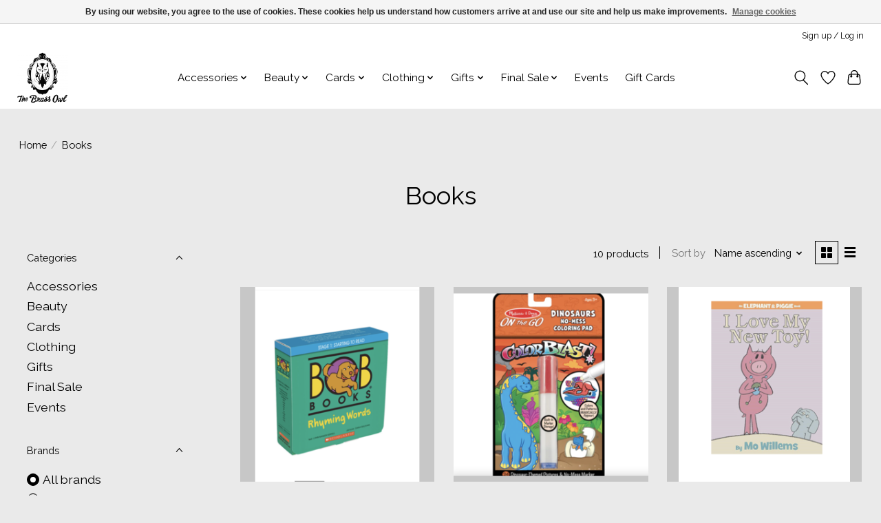

--- FILE ---
content_type: text/html;charset=utf-8
request_url: https://www.thebrassowl.com/kids-babies/books/
body_size: 14883
content:
<!DOCTYPE html>
<html lang="en-US">
  <head>
    <meta charset="utf-8"/>
<!-- [START] 'blocks/head.rain' -->
<!--

  (c) 2008-2026 Lightspeed Netherlands B.V.
  http://www.lightspeedhq.com
  Generated: 21-01-2026 @ 20:51:38

-->
<link rel="canonical" href="https://www.thebrassowl.com/kids-babies/books/"/>
<link rel="alternate" href="https://www.thebrassowl.com/index.rss" type="application/rss+xml" title="New products"/>
<link href="https://cdn.shoplightspeed.com/assets/cookielaw.css?2025-02-20" rel="stylesheet" type="text/css"/>
<meta name="robots" content="noodp,noydir"/>
<meta name="google-site-verification" content="google-site-verification=_OFOSMcCer9Q5ChyPLBvVUDaX4F7udecAv9eWt-0_fg"/>
<meta property="og:url" content="https://www.thebrassowl.com/kids-babies/books/?source=facebook"/>
<meta property="og:site_name" content="The Brass Owl"/>
<meta property="og:title" content="Books"/>
<meta property="og:description" content="The Brass Owl is a feminine boutique in Astoria, NYC . We care about supporting local artists, finding fun &amp; unique items, and community."/>
<script>
<meta name="p:domain_verify" content="cdea5229f88535f19f009ca8ecc4e91f"/>
</script>
<!--[if lt IE 9]>
<script src="https://cdn.shoplightspeed.com/assets/html5shiv.js?2025-02-20"></script>
<![endif]-->
<!-- [END] 'blocks/head.rain' -->
    <title>Books - The Brass Owl</title>
    <meta name="description" content="The Brass Owl is a feminine boutique in Astoria, NYC . We care about supporting local artists, finding fun &amp; unique items, and community." />
    <meta name="keywords" content="Books, Astoria, Queens, gifts, accessories, clothing, shopping, Fashion, handmade, local, Small business, Pixie Mood, Paddywax, Lucky Brand, Dolce Vita, Sofft, Boy Smells, Citizen Ruth, Rockaway Gypsea, Metrix Jewelry, Self Care, Personal Care, Welln" />
    <meta http-equiv="X-UA-Compatible" content="IE=edge">
    <meta name="viewport" content="width=device-width, initial-scale=1">
    <meta name="apple-mobile-web-app-capable" content="yes">
    <meta name="apple-mobile-web-app-status-bar-style" content="black">
    
    <script>document.getElementsByTagName("html")[0].className += " js";</script>

    <link rel="shortcut icon" href="https://cdn.shoplightspeed.com/shops/605340/themes/16324/v/422245/assets/favicon.png?20220110181010" type="image/x-icon" />
    <link href='//fonts.googleapis.com/css?family=Raleway:400,300,600&display=swap' rel='stylesheet' type='text/css'>
    <link href='//fonts.googleapis.com/css?family=Raleway:400,300,600&display=swap' rel='stylesheet' type='text/css'>
    <link rel="stylesheet" href="https://cdn.shoplightspeed.com/assets/gui-2-0.css?2025-02-20" />
    <link rel="stylesheet" href="https://cdn.shoplightspeed.com/assets/gui-responsive-2-0.css?2025-02-20" />
    <link id="lightspeedframe" rel="stylesheet" href="https://cdn.shoplightspeed.com/shops/605340/themes/16324/assets/style.css?20260120003917" />
    <!-- browsers not supporting CSS variables -->
    <script>
      if(!('CSS' in window) || !CSS.supports('color', 'var(--color-var)')) {var cfStyle = document.getElementById('lightspeedframe');if(cfStyle) {var href = cfStyle.getAttribute('href');href = href.replace('style.css', 'style-fallback.css');cfStyle.setAttribute('href', href);}}
    </script>
    <link rel="stylesheet" href="https://cdn.shoplightspeed.com/shops/605340/themes/16324/assets/settings.css?20260120003917" />
    <link rel="stylesheet" href="https://cdn.shoplightspeed.com/shops/605340/themes/16324/assets/custom.css?20260120003917" />

    <script src="https://cdn.shoplightspeed.com/assets/jquery-1-9-1.js?2025-02-20"></script>
    <script src="https://cdn.shoplightspeed.com/assets/jquery-ui-1-10-1.js?2025-02-20"></script>

  </head>
  <body>
    
          <header class="main-header main-header--mobile js-main-header position-relative">
<section id="navbar"><a href="#main" class="skip-to-main-content-link">Skip to main content (bypass navigation menus)</a></section>

  <div class="main-header__top-section">
    <div class="main-header__nav-grid justify-between@md container max-width-lg text-xs padding-y-xxs">
      <div></div>
      <ul class="main-header__list flex-grow flex-basis-0 justify-end@md display@md">        
                
                        <li class="main-header__item"><a href="https://www.thebrassowl.com/account/" class="main-header__link" title="My account">Sign up / Log in</a></li>
      </ul>
    </div>
  </div>
  <div class="main-header__mobile-content container max-width-lg">
          <a href="https://www.thebrassowl.com/" class="main-header__logo" title="The Brass Owl home button">
        <img src="https://cdn.shoplightspeed.com/shops/605340/themes/16324/v/422228/assets/logo.png?20220110181010" alt="The Brass Owl home button">
              </a>
        
    <div class="flex items-center">
            <a href="https://www.thebrassowl.com/account/wishlist/" class="main-header__mobile-btn js-tab-focus">
        <svg class="icon" viewBox="0 0 24 25" fill="none"><title>Go to wishlist</title><path d="M11.3785 4.50387L12 5.42378L12.6215 4.50387C13.6598 2.96698 15.4376 1.94995 17.4545 1.94995C20.65 1.94995 23.232 4.49701 23.25 7.6084C23.2496 8.53335 22.927 9.71432 22.3056 11.056C21.689 12.3875 20.8022 13.8258 19.7333 15.249C17.6019 18.0872 14.7978 20.798 12.0932 22.4477L12 22.488L11.9068 22.4477C9.20215 20.798 6.3981 18.0872 4.26667 15.249C3.1978 13.8258 2.31101 12.3875 1.69437 11.056C1.07303 9.71436 0.750466 8.53342 0.75 7.60848C0.767924 4.49706 3.34993 1.94995 6.54545 1.94995C8.56242 1.94995 10.3402 2.96698 11.3785 4.50387Z" stroke="currentColor" stroke-width="1.5" fill="none"/></svg>
        <span class="sr-only">Wish List</span>
      </a>
            <button class="reset main-header__mobile-btn js-tab-focus" aria-controls="cartDrawer" aria-role="Toggle">
        <svg class="icon" viewBox="0 0 24 25" fill="none" aria-role="button" id="0"><title>Toggle cart</title><path d="M2.90171 9.65153C3.0797 8.00106 4.47293 6.75 6.13297 6.75H17.867C19.527 6.75 20.9203 8.00105 21.0982 9.65153L22.1767 19.6515C22.3839 21.5732 20.8783 23.25 18.9454 23.25H5.05454C3.1217 23.25 1.61603 21.5732 1.82328 19.6515L2.90171 9.65153Z" stroke="currentColor" stroke-width="1.5" fill="none"/>
        <path d="M7.19995 9.6001V5.7001C7.19995 2.88345 9.4833 0.600098 12.3 0.600098C15.1166 0.600098 17.4 2.88345 17.4 5.7001V9.6001" stroke="currentColor" stroke-width="1.5" fill="none"/>
        <circle cx="7.19996" cy="10.2001" r="1.8" fill="currentColor"/>
        <ellipse cx="17.4" cy="10.2001" rx="1.8" ry="1.8" fill="currentColor"/></svg>
        <span class="sr-only">Cart</span>
              </button>

      <button class="reset anim-menu-btn js-anim-menu-btn main-header__nav-control js-tab-focus" aria-label="Toggle menu">
        <i class="anim-menu-btn__icon anim-menu-btn__icon--close" aria-hidden="true"></i>
      </button>
    </div>
  </div>

  <div class="main-header__nav" role="navigation">
    <div class="main-header__nav-grid justify-between@md container max-width-lg">
      <div class="main-header__nav-logo-wrapper flex-shrink-0">
        
                  <a href="https://www.thebrassowl.com/" class="main-header__logo" title="The Brass Owl home button">
            <img src="https://cdn.shoplightspeed.com/shops/605340/themes/16324/v/422228/assets/logo.png?20220110181010" alt="The Brass Owl home button">
                      </a>
              </div>
      
      <form action="https://www.thebrassowl.com/search/" method="get" role="search" class="padding-y-md hide@md">
        <label class="sr-only" for="searchInputMobile">Search</label>
        <input class="header-v3__nav-form-control form-control width-100%" value="" autocomplete="off" type="search" name="q" id="searchInputMobile" placeholder="Search...">
      </form>

      <ul class="main-header__list flex-grow flex-basis-0 flex-wrap justify-center@md">
        
        
                <li class="main-header__item js-main-nav__item">
          <a class="main-header__link js-main-nav__control" href="https://www.thebrassowl.com/accessories/" aria-haspopup="true">
            <span>Accessories</span>            <svg class="main-header__dropdown-icon icon" viewBox="0 0 16 16"><polygon fill="currentColor" points="8,11.4 2.6,6 4,4.6 8,8.6 12,4.6 13.4,6 "></polygon></svg>                        <i class="main-header__arrow-icon" aria-hidden="true">
              <svg class="icon" viewBox="0 0 16 16">
                <g class="icon__group" fill="none" stroke="currentColor" stroke-linecap="square" stroke-miterlimit="10" stroke-width="2">
                  <path d="M2 2l12 12" />
                  <path d="M14 2L2 14" />
                </g>
              </svg>
            </i>
                        
          </a>
                    <ul class="main-header__dropdown" aria-label="submenu">
            <li class="main-header__dropdown-item"><a href="https://www.thebrassowl.com/accessories/" class="main-header__dropdown-link hide@md">All Accessories</a></li>
                        <li class="main-header__dropdown-item">
              <a class="main-header__dropdown-link" href="https://www.thebrassowl.com/accessories/cosmetic-bags/">
                Cosmetic Bags
                                              </a>

                          </li>
                        <li class="main-header__dropdown-item">
              <a class="main-header__dropdown-link" href="https://www.thebrassowl.com/accessories/gloves/">
                Gloves
                                              </a>

                          </li>
                        <li class="main-header__dropdown-item">
              <a class="main-header__dropdown-link" href="https://www.thebrassowl.com/accessories/hair-accessories/">
                Hair Accessories
                                              </a>

                          </li>
                        <li class="main-header__dropdown-item js-main-nav__item position-relative">
              <a class="main-header__dropdown-link js-main-nav__control flex justify-between " href="https://www.thebrassowl.com/accessories/handbags/">
                Handbags
                <svg class="dropdown__desktop-icon icon" aria-hidden="true" viewBox="0 0 12 12"><polyline stroke-width="1" stroke="currentColor" fill="none" stroke-linecap="round" stroke-linejoin="round" points="3.5 0.5 9.5 6 3.5 11.5"></polyline></svg>                                <i class="main-header__arrow-icon" aria-hidden="true">
                  <svg class="icon" viewBox="0 0 16 16">
                    <g class="icon__group" fill="none" stroke="currentColor" stroke-linecap="square" stroke-miterlimit="10" stroke-width="2">
                      <path d="M2 2l12 12" />
                      <path d="M14 2L2 14" />
                    </g>
                  </svg>
                </i>
                              </a>

                            <ul class="main-header__dropdown" aria-label="submenu">
                <li><a href="https://www.thebrassowl.com/accessories/handbags/" class="main-header__dropdown-link hide@md">All Handbags</a></li>
                                <li><a class="main-header__dropdown-link" href="https://www.thebrassowl.com/accessories/handbags/backpacks/">Backpacks</a></li>
                                <li><a class="main-header__dropdown-link" href="https://www.thebrassowl.com/accessories/handbags/clutch-mini-bag/">Clutch/Mini Bag</a></li>
                                <li><a class="main-header__dropdown-link" href="https://www.thebrassowl.com/accessories/handbags/handbags/">Handbags</a></li>
                              </ul>
                          </li>
                        <li class="main-header__dropdown-item">
              <a class="main-header__dropdown-link" href="https://www.thebrassowl.com/accessories/hats/">
                Hats
                                              </a>

                          </li>
                        <li class="main-header__dropdown-item js-main-nav__item position-relative">
              <a class="main-header__dropdown-link js-main-nav__control flex justify-between " href="https://www.thebrassowl.com/accessories/jewelry/">
                Jewelry
                <svg class="dropdown__desktop-icon icon" aria-hidden="true" viewBox="0 0 12 12"><polyline stroke-width="1" stroke="currentColor" fill="none" stroke-linecap="round" stroke-linejoin="round" points="3.5 0.5 9.5 6 3.5 11.5"></polyline></svg>                                <i class="main-header__arrow-icon" aria-hidden="true">
                  <svg class="icon" viewBox="0 0 16 16">
                    <g class="icon__group" fill="none" stroke="currentColor" stroke-linecap="square" stroke-miterlimit="10" stroke-width="2">
                      <path d="M2 2l12 12" />
                      <path d="M14 2L2 14" />
                    </g>
                  </svg>
                </i>
                              </a>

                            <ul class="main-header__dropdown" aria-label="submenu">
                <li><a href="https://www.thebrassowl.com/accessories/jewelry/" class="main-header__dropdown-link hide@md">All Jewelry</a></li>
                                <li><a class="main-header__dropdown-link" href="https://www.thebrassowl.com/accessories/jewelry/bracelets/">Bracelets</a></li>
                                <li><a class="main-header__dropdown-link" href="https://www.thebrassowl.com/accessories/jewelry/earrings/">Earrings</a></li>
                                <li><a class="main-header__dropdown-link" href="https://www.thebrassowl.com/accessories/jewelry/necklaces/">Necklaces</a></li>
                              </ul>
                          </li>
                        <li class="main-header__dropdown-item">
              <a class="main-header__dropdown-link" href="https://www.thebrassowl.com/accessories/slippers/">
                Slippers
                                              </a>

                          </li>
                        <li class="main-header__dropdown-item js-main-nav__item position-relative">
              <a class="main-header__dropdown-link js-main-nav__control flex justify-between " href="https://www.thebrassowl.com/accessories/scarves/">
                Scarves
                <svg class="dropdown__desktop-icon icon" aria-hidden="true" viewBox="0 0 12 12"><polyline stroke-width="1" stroke="currentColor" fill="none" stroke-linecap="round" stroke-linejoin="round" points="3.5 0.5 9.5 6 3.5 11.5"></polyline></svg>                                <i class="main-header__arrow-icon" aria-hidden="true">
                  <svg class="icon" viewBox="0 0 16 16">
                    <g class="icon__group" fill="none" stroke="currentColor" stroke-linecap="square" stroke-miterlimit="10" stroke-width="2">
                      <path d="M2 2l12 12" />
                      <path d="M14 2L2 14" />
                    </g>
                  </svg>
                </i>
                              </a>

                            <ul class="main-header__dropdown" aria-label="submenu">
                <li><a href="https://www.thebrassowl.com/accessories/scarves/" class="main-header__dropdown-link hide@md">All Scarves</a></li>
                                <li><a class="main-header__dropdown-link" href="https://www.thebrassowl.com/accessories/scarves/cold-weather/">Cold weather</a></li>
                                <li><a class="main-header__dropdown-link" href="https://www.thebrassowl.com/accessories/scarves/fashion-scarf/">Fashion Scarf</a></li>
                              </ul>
                          </li>
                        <li class="main-header__dropdown-item js-main-nav__item position-relative">
              <a class="main-header__dropdown-link js-main-nav__control flex justify-between " href="https://www.thebrassowl.com/accessories/shopper-tote/">
                Shopper Tote
                <svg class="dropdown__desktop-icon icon" aria-hidden="true" viewBox="0 0 12 12"><polyline stroke-width="1" stroke="currentColor" fill="none" stroke-linecap="round" stroke-linejoin="round" points="3.5 0.5 9.5 6 3.5 11.5"></polyline></svg>                                <i class="main-header__arrow-icon" aria-hidden="true">
                  <svg class="icon" viewBox="0 0 16 16">
                    <g class="icon__group" fill="none" stroke="currentColor" stroke-linecap="square" stroke-miterlimit="10" stroke-width="2">
                      <path d="M2 2l12 12" />
                      <path d="M14 2L2 14" />
                    </g>
                  </svg>
                </i>
                              </a>

                            <ul class="main-header__dropdown" aria-label="submenu">
                <li><a href="https://www.thebrassowl.com/accessories/shopper-tote/" class="main-header__dropdown-link hide@md">All Shopper Tote</a></li>
                                <li><a class="main-header__dropdown-link" href="https://www.thebrassowl.com/accessories/shopper-tote/baggu/">Baggu</a></li>
                                <li><a class="main-header__dropdown-link" href="https://www.thebrassowl.com/accessories/shopper-tote/canvas-totes/">Canvas Totes</a></li>
                              </ul>
                          </li>
                        <li class="main-header__dropdown-item">
              <a class="main-header__dropdown-link" href="https://www.thebrassowl.com/accessories/socks/">
                Socks
                                              </a>

                          </li>
                        <li class="main-header__dropdown-item">
              <a class="main-header__dropdown-link" href="https://www.thebrassowl.com/accessories/sunglasses/">
                Sunglasses
                                              </a>

                          </li>
                        <li class="main-header__dropdown-item">
              <a class="main-header__dropdown-link" href="https://www.thebrassowl.com/accessories/umbrellas/">
                Umbrellas
                                              </a>

                          </li>
                        <li class="main-header__dropdown-item">
              <a class="main-header__dropdown-link" href="https://www.thebrassowl.com/accessories/wallets/">
                Wallets
                                              </a>

                          </li>
                      </ul>
                  </li>
                <li class="main-header__item js-main-nav__item">
          <a class="main-header__link js-main-nav__control" href="https://www.thebrassowl.com/beauty/" aria-haspopup="true">
            <span>Beauty</span>            <svg class="main-header__dropdown-icon icon" viewBox="0 0 16 16"><polygon fill="currentColor" points="8,11.4 2.6,6 4,4.6 8,8.6 12,4.6 13.4,6 "></polygon></svg>                        <i class="main-header__arrow-icon" aria-hidden="true">
              <svg class="icon" viewBox="0 0 16 16">
                <g class="icon__group" fill="none" stroke="currentColor" stroke-linecap="square" stroke-miterlimit="10" stroke-width="2">
                  <path d="M2 2l12 12" />
                  <path d="M14 2L2 14" />
                </g>
              </svg>
            </i>
                        
          </a>
                    <ul class="main-header__dropdown" aria-label="submenu">
            <li class="main-header__dropdown-item"><a href="https://www.thebrassowl.com/beauty/" class="main-header__dropdown-link hide@md">All Beauty</a></li>
                        <li class="main-header__dropdown-item">
              <a class="main-header__dropdown-link" href="https://www.thebrassowl.com/beauty/aromatherapy/">
                Aromatherapy
                                              </a>

                          </li>
                        <li class="main-header__dropdown-item">
              <a class="main-header__dropdown-link" href="https://www.thebrassowl.com/beauty/baby-nursing/">
                Baby/Nursing
                                              </a>

                          </li>
                        <li class="main-header__dropdown-item">
              <a class="main-header__dropdown-link" href="https://www.thebrassowl.com/beauty/bath-bombs-salts/">
                Bath Bombs &amp; Salts
                                              </a>

                          </li>
                        <li class="main-header__dropdown-item">
              <a class="main-header__dropdown-link" href="https://www.thebrassowl.com/beauty/body-lotion/">
                Body Lotion
                                              </a>

                          </li>
                        <li class="main-header__dropdown-item">
              <a class="main-header__dropdown-link" href="https://www.thebrassowl.com/beauty/body-scrub/">
                Body Scrub
                                              </a>

                          </li>
                        <li class="main-header__dropdown-item">
              <a class="main-header__dropdown-link" href="https://www.thebrassowl.com/beauty/body-soap/">
                Body Soap
                                              </a>

                          </li>
                        <li class="main-header__dropdown-item">
              <a class="main-header__dropdown-link" href="https://www.thebrassowl.com/beauty/crystals/">
                Crystals
                                              </a>

                          </li>
                        <li class="main-header__dropdown-item">
              <a class="main-header__dropdown-link" href="https://www.thebrassowl.com/beauty/fragrance/">
                Fragrance
                                              </a>

                          </li>
                        <li class="main-header__dropdown-item">
              <a class="main-header__dropdown-link" href="https://www.thebrassowl.com/beauty/gift-sets/">
                Gift Sets
                                              </a>

                          </li>
                        <li class="main-header__dropdown-item">
              <a class="main-header__dropdown-link" href="https://www.thebrassowl.com/beauty/lip/">
                Lip
                                              </a>

                          </li>
                        <li class="main-header__dropdown-item">
              <a class="main-header__dropdown-link" href="https://www.thebrassowl.com/beauty/sheet-masks/">
                Sheet Masks
                                              </a>

                          </li>
                        <li class="main-header__dropdown-item">
              <a class="main-header__dropdown-link" href="https://www.thebrassowl.com/beauty/skincare/">
                Skincare
                                              </a>

                          </li>
                      </ul>
                  </li>
                <li class="main-header__item js-main-nav__item">
          <a class="main-header__link js-main-nav__control" href="https://www.thebrassowl.com/cards/" aria-haspopup="true">
            <span>Cards</span>            <svg class="main-header__dropdown-icon icon" viewBox="0 0 16 16"><polygon fill="currentColor" points="8,11.4 2.6,6 4,4.6 8,8.6 12,4.6 13.4,6 "></polygon></svg>                        <i class="main-header__arrow-icon" aria-hidden="true">
              <svg class="icon" viewBox="0 0 16 16">
                <g class="icon__group" fill="none" stroke="currentColor" stroke-linecap="square" stroke-miterlimit="10" stroke-width="2">
                  <path d="M2 2l12 12" />
                  <path d="M14 2L2 14" />
                </g>
              </svg>
            </i>
                        
          </a>
                    <ul class="main-header__dropdown" aria-label="submenu">
            <li class="main-header__dropdown-item"><a href="https://www.thebrassowl.com/cards/" class="main-header__dropdown-link hide@md">All Cards</a></li>
                        <li class="main-header__dropdown-item">
              <a class="main-header__dropdown-link" href="https://www.thebrassowl.com/cards/all-occasion/">
                All Occasion
                                              </a>

                          </li>
                        <li class="main-header__dropdown-item">
              <a class="main-header__dropdown-link" href="https://www.thebrassowl.com/cards/anniversary/">
                Anniversary
                                              </a>

                          </li>
                        <li class="main-header__dropdown-item">
              <a class="main-header__dropdown-link" href="https://www.thebrassowl.com/cards/baby/">
                Baby
                                              </a>

                          </li>
                        <li class="main-header__dropdown-item">
              <a class="main-header__dropdown-link" href="https://www.thebrassowl.com/cards/birthday/">
                Birthday
                                              </a>

                          </li>
                        <li class="main-header__dropdown-item">
              <a class="main-header__dropdown-link" href="https://www.thebrassowl.com/cards/christmas/">
                Christmas
                                              </a>

                          </li>
                        <li class="main-header__dropdown-item">
              <a class="main-header__dropdown-link" href="https://www.thebrassowl.com/cards/congratulations/">
                Congratulations
                                              </a>

                          </li>
                        <li class="main-header__dropdown-item">
              <a class="main-header__dropdown-link" href="https://www.thebrassowl.com/cards/fathers-day/">
                Father&#039;s Day
                                              </a>

                          </li>
                        <li class="main-header__dropdown-item">
              <a class="main-header__dropdown-link" href="https://www.thebrassowl.com/cards/good-bye/">
                Good Bye
                                              </a>

                          </li>
                        <li class="main-header__dropdown-item">
              <a class="main-header__dropdown-link" href="https://www.thebrassowl.com/cards/good-luck/">
                Good Luck
                                              </a>

                          </li>
                        <li class="main-header__dropdown-item">
              <a class="main-header__dropdown-link" href="https://www.thebrassowl.com/cards/graduation/">
                Graduation
                                              </a>

                          </li>
                        <li class="main-header__dropdown-item">
              <a class="main-header__dropdown-link" href="https://www.thebrassowl.com/cards/hanukkah/">
                Hanukkah
                                              </a>

                          </li>
                        <li class="main-header__dropdown-item">
              <a class="main-header__dropdown-link" href="https://www.thebrassowl.com/cards/holiday-boxed/">
                Holiday Boxed
                                              </a>

                          </li>
                        <li class="main-header__dropdown-item">
              <a class="main-header__dropdown-link" href="https://www.thebrassowl.com/cards/love/">
                Love
                                              </a>

                          </li>
                        <li class="main-header__dropdown-item">
              <a class="main-header__dropdown-link" href="https://www.thebrassowl.com/cards/miss-you/">
                Miss You
                                              </a>

                          </li>
                        <li class="main-header__dropdown-item">
              <a class="main-header__dropdown-link" href="https://www.thebrassowl.com/cards/mothers-day/">
                Mother&#039;s Day
                                              </a>

                          </li>
                        <li class="main-header__dropdown-item">
              <a class="main-header__dropdown-link" href="https://www.thebrassowl.com/cards/new-home/">
                New Home
                                              </a>

                          </li>
                        <li class="main-header__dropdown-item">
              <a class="main-header__dropdown-link" href="https://www.thebrassowl.com/cards/postcard/">
                Postcard
                                              </a>

                          </li>
                        <li class="main-header__dropdown-item">
              <a class="main-header__dropdown-link" href="https://www.thebrassowl.com/cards/religious/">
                Religious
                                              </a>

                          </li>
                        <li class="main-header__dropdown-item">
              <a class="main-header__dropdown-link" href="https://www.thebrassowl.com/cards/sympathy/">
                Sympathy
                                              </a>

                          </li>
                        <li class="main-header__dropdown-item">
              <a class="main-header__dropdown-link" href="https://www.thebrassowl.com/cards/thank-you/">
                Thank You
                                              </a>

                          </li>
                        <li class="main-header__dropdown-item">
              <a class="main-header__dropdown-link" href="https://www.thebrassowl.com/cards/thank-you-boxed/">
                Thank You Boxed
                                              </a>

                          </li>
                        <li class="main-header__dropdown-item">
              <a class="main-header__dropdown-link" href="https://www.thebrassowl.com/cards/valentines-day/">
                Valentine&#039;s Day
                                              </a>

                          </li>
                        <li class="main-header__dropdown-item">
              <a class="main-header__dropdown-link" href="https://www.thebrassowl.com/cards/wedding/">
                Wedding
                                              </a>

                          </li>
                      </ul>
                  </li>
                <li class="main-header__item js-main-nav__item">
          <a class="main-header__link js-main-nav__control" href="https://www.thebrassowl.com/clothing/" aria-haspopup="true">
            <span>Clothing</span>            <svg class="main-header__dropdown-icon icon" viewBox="0 0 16 16"><polygon fill="currentColor" points="8,11.4 2.6,6 4,4.6 8,8.6 12,4.6 13.4,6 "></polygon></svg>                        <i class="main-header__arrow-icon" aria-hidden="true">
              <svg class="icon" viewBox="0 0 16 16">
                <g class="icon__group" fill="none" stroke="currentColor" stroke-linecap="square" stroke-miterlimit="10" stroke-width="2">
                  <path d="M2 2l12 12" />
                  <path d="M14 2L2 14" />
                </g>
              </svg>
            </i>
                        
          </a>
                    <ul class="main-header__dropdown" aria-label="submenu">
            <li class="main-header__dropdown-item"><a href="https://www.thebrassowl.com/clothing/" class="main-header__dropdown-link hide@md">All Clothing</a></li>
                        <li class="main-header__dropdown-item">
              <a class="main-header__dropdown-link" href="https://www.thebrassowl.com/clothing/bottoms/">
                Bottoms
                                              </a>

                          </li>
                        <li class="main-header__dropdown-item">
              <a class="main-header__dropdown-link" href="https://www.thebrassowl.com/clothing/cardigan-hoodie/">
                Cardigan/Hoodie
                                              </a>

                          </li>
                        <li class="main-header__dropdown-item js-main-nav__item position-relative">
              <a class="main-header__dropdown-link js-main-nav__control flex justify-between " href="https://www.thebrassowl.com/clothing/dresses/">
                Dresses
                <svg class="dropdown__desktop-icon icon" aria-hidden="true" viewBox="0 0 12 12"><polyline stroke-width="1" stroke="currentColor" fill="none" stroke-linecap="round" stroke-linejoin="round" points="3.5 0.5 9.5 6 3.5 11.5"></polyline></svg>                                <i class="main-header__arrow-icon" aria-hidden="true">
                  <svg class="icon" viewBox="0 0 16 16">
                    <g class="icon__group" fill="none" stroke="currentColor" stroke-linecap="square" stroke-miterlimit="10" stroke-width="2">
                      <path d="M2 2l12 12" />
                      <path d="M14 2L2 14" />
                    </g>
                  </svg>
                </i>
                              </a>

                            <ul class="main-header__dropdown" aria-label="submenu">
                <li><a href="https://www.thebrassowl.com/clothing/dresses/" class="main-header__dropdown-link hide@md">All Dresses</a></li>
                                <li><a class="main-header__dropdown-link" href="https://www.thebrassowl.com/clothing/dresses/maxi/">Maxi</a></li>
                                <li><a class="main-header__dropdown-link" href="https://www.thebrassowl.com/clothing/dresses/short/">Short</a></li>
                              </ul>
                          </li>
                        <li class="main-header__dropdown-item">
              <a class="main-header__dropdown-link" href="https://www.thebrassowl.com/clothing/jacket-outerwear/">
                Jacket/Outerwear
                                              </a>

                          </li>
                        <li class="main-header__dropdown-item">
              <a class="main-header__dropdown-link" href="https://www.thebrassowl.com/clothing/jumpsuit-romper/">
                Jumpsuit/Romper
                                              </a>

                          </li>
                        <li class="main-header__dropdown-item">
              <a class="main-header__dropdown-link" href="https://www.thebrassowl.com/clothing/long-sleeve-top/">
                Long Sleeve Top
                                              </a>

                          </li>
                        <li class="main-header__dropdown-item">
              <a class="main-header__dropdown-link" href="https://www.thebrassowl.com/clothing/loungewear/">
                Loungewear
                                              </a>

                          </li>
                        <li class="main-header__dropdown-item">
              <a class="main-header__dropdown-link" href="https://www.thebrassowl.com/clothing/seamless/">
                Seamless
                                              </a>

                          </li>
                        <li class="main-header__dropdown-item">
              <a class="main-header__dropdown-link" href="https://www.thebrassowl.com/clothing/short-sleeve-top/">
                Short Sleeve Top
                                              </a>

                          </li>
                        <li class="main-header__dropdown-item">
              <a class="main-header__dropdown-link" href="https://www.thebrassowl.com/clothing/sweaters/">
                Sweaters
                                              </a>

                          </li>
                        <li class="main-header__dropdown-item">
              <a class="main-header__dropdown-link" href="https://www.thebrassowl.com/clothing/unisex/">
                Unisex
                                              </a>

                          </li>
                      </ul>
                  </li>
                <li class="main-header__item js-main-nav__item">
          <a class="main-header__link js-main-nav__control" href="https://www.thebrassowl.com/gifts/" aria-haspopup="true">
            <span>Gifts</span>            <svg class="main-header__dropdown-icon icon" viewBox="0 0 16 16"><polygon fill="currentColor" points="8,11.4 2.6,6 4,4.6 8,8.6 12,4.6 13.4,6 "></polygon></svg>                        <i class="main-header__arrow-icon" aria-hidden="true">
              <svg class="icon" viewBox="0 0 16 16">
                <g class="icon__group" fill="none" stroke="currentColor" stroke-linecap="square" stroke-miterlimit="10" stroke-width="2">
                  <path d="M2 2l12 12" />
                  <path d="M14 2L2 14" />
                </g>
              </svg>
            </i>
                        
          </a>
                    <ul class="main-header__dropdown" aria-label="submenu">
            <li class="main-header__dropdown-item"><a href="https://www.thebrassowl.com/gifts/" class="main-header__dropdown-link hide@md">All Gifts</a></li>
                        <li class="main-header__dropdown-item">
              <a class="main-header__dropdown-link" href="https://www.thebrassowl.com/gifts/art/">
                Art
                                              </a>

                          </li>
                        <li class="main-header__dropdown-item">
              <a class="main-header__dropdown-link" href="https://www.thebrassowl.com/gifts/blind-boxes/">
                Blind Boxes
                                              </a>

                          </li>
                        <li class="main-header__dropdown-item js-main-nav__item position-relative">
              <a class="main-header__dropdown-link js-main-nav__control flex justify-between " href="https://www.thebrassowl.com/gifts/books/">
                Books
                <svg class="dropdown__desktop-icon icon" aria-hidden="true" viewBox="0 0 12 12"><polyline stroke-width="1" stroke="currentColor" fill="none" stroke-linecap="round" stroke-linejoin="round" points="3.5 0.5 9.5 6 3.5 11.5"></polyline></svg>                                <i class="main-header__arrow-icon" aria-hidden="true">
                  <svg class="icon" viewBox="0 0 16 16">
                    <g class="icon__group" fill="none" stroke="currentColor" stroke-linecap="square" stroke-miterlimit="10" stroke-width="2">
                      <path d="M2 2l12 12" />
                      <path d="M14 2L2 14" />
                    </g>
                  </svg>
                </i>
                              </a>

                            <ul class="main-header__dropdown" aria-label="submenu">
                <li><a href="https://www.thebrassowl.com/gifts/books/" class="main-header__dropdown-link hide@md">All Books</a></li>
                                <li><a class="main-header__dropdown-link" href="https://www.thebrassowl.com/gifts/books/cookbooks/">Cookbooks</a></li>
                                <li><a class="main-header__dropdown-link" href="https://www.thebrassowl.com/gifts/books/gift-books/">Gift Books</a></li>
                                <li><a class="main-header__dropdown-link" href="https://www.thebrassowl.com/gifts/books/humor-books/">Humor Books</a></li>
                                <li><a class="main-header__dropdown-link" href="https://www.thebrassowl.com/gifts/books/tarot-oracle-decks/">Tarot/Oracle Decks</a></li>
                              </ul>
                          </li>
                        <li class="main-header__dropdown-item js-main-nav__item position-relative">
              <a class="main-header__dropdown-link js-main-nav__control flex justify-between " href="https://www.thebrassowl.com/gifts/candles-more/">
                Candles &amp; More
                <svg class="dropdown__desktop-icon icon" aria-hidden="true" viewBox="0 0 12 12"><polyline stroke-width="1" stroke="currentColor" fill="none" stroke-linecap="round" stroke-linejoin="round" points="3.5 0.5 9.5 6 3.5 11.5"></polyline></svg>                                <i class="main-header__arrow-icon" aria-hidden="true">
                  <svg class="icon" viewBox="0 0 16 16">
                    <g class="icon__group" fill="none" stroke="currentColor" stroke-linecap="square" stroke-miterlimit="10" stroke-width="2">
                      <path d="M2 2l12 12" />
                      <path d="M14 2L2 14" />
                    </g>
                  </svg>
                </i>
                              </a>

                            <ul class="main-header__dropdown" aria-label="submenu">
                <li><a href="https://www.thebrassowl.com/gifts/candles-more/" class="main-header__dropdown-link hide@md">All Candles &amp; More</a></li>
                                <li><a class="main-header__dropdown-link" href="https://www.thebrassowl.com/gifts/candles-more/candles/">Candles</a></li>
                                <li><a class="main-header__dropdown-link" href="https://www.thebrassowl.com/gifts/candles-more/candle-accessories/">Candle Accessories</a></li>
                                <li><a class="main-header__dropdown-link" href="https://www.thebrassowl.com/gifts/candles-more/diffusers-room-spray/">Diffusers/Room Spray</a></li>
                                <li><a class="main-header__dropdown-link" href="https://www.thebrassowl.com/gifts/candles-more/incense/">Incense</a></li>
                              </ul>
                          </li>
                        <li class="main-header__dropdown-item">
              <a class="main-header__dropdown-link" href="https://www.thebrassowl.com/gifts/care-packages/">
                Care Packages
                                              </a>

                          </li>
                        <li class="main-header__dropdown-item">
              <a class="main-header__dropdown-link" href="https://www.thebrassowl.com/gifts/games/">
                Games
                                              </a>

                          </li>
                        <li class="main-header__dropdown-item">
              <a class="main-header__dropdown-link" href="https://www.thebrassowl.com/gifts/gift-bags/">
                Gift Bags
                                              </a>

                          </li>
                        <li class="main-header__dropdown-item js-main-nav__item position-relative">
              <a class="main-header__dropdown-link js-main-nav__control flex justify-between " href="https://www.thebrassowl.com/gifts/home/">
                Home
                <svg class="dropdown__desktop-icon icon" aria-hidden="true" viewBox="0 0 12 12"><polyline stroke-width="1" stroke="currentColor" fill="none" stroke-linecap="round" stroke-linejoin="round" points="3.5 0.5 9.5 6 3.5 11.5"></polyline></svg>                                <i class="main-header__arrow-icon" aria-hidden="true">
                  <svg class="icon" viewBox="0 0 16 16">
                    <g class="icon__group" fill="none" stroke="currentColor" stroke-linecap="square" stroke-miterlimit="10" stroke-width="2">
                      <path d="M2 2l12 12" />
                      <path d="M14 2L2 14" />
                    </g>
                  </svg>
                </i>
                              </a>

                            <ul class="main-header__dropdown" aria-label="submenu">
                <li><a href="https://www.thebrassowl.com/gifts/home/" class="main-header__dropdown-link hide@md">All Home</a></li>
                                <li><a class="main-header__dropdown-link" href="https://www.thebrassowl.com/gifts/home/drinkware/">Drinkware</a></li>
                                <li><a class="main-header__dropdown-link" href="https://www.thebrassowl.com/gifts/home/garden/">Garden</a></li>
                                <li><a class="main-header__dropdown-link" href="https://www.thebrassowl.com/gifts/home/kitchen/">Kitchen</a></li>
                                <li><a class="main-header__dropdown-link" href="https://www.thebrassowl.com/gifts/home/mugs/">Mugs</a></li>
                                <li><a class="main-header__dropdown-link" href="https://www.thebrassowl.com/gifts/home/pantry/">Pantry</a></li>
                              </ul>
                          </li>
                        <li class="main-header__dropdown-item">
              <a class="main-header__dropdown-link" href="https://www.thebrassowl.com/gifts/keychains/">
                Keychains
                                              </a>

                          </li>
                        <li class="main-header__dropdown-item">
              <a class="main-header__dropdown-link" href="https://www.thebrassowl.com/gifts/magnets/">
                Magnets
                                              </a>

                          </li>
                        <li class="main-header__dropdown-item">
              <a class="main-header__dropdown-link" href="https://www.thebrassowl.com/gifts/ornaments/">
                Ornaments
                                              </a>

                          </li>
                        <li class="main-header__dropdown-item">
              <a class="main-header__dropdown-link" href="https://www.thebrassowl.com/gifts/pins-things/">
                Pins &amp; Things
                                              </a>

                          </li>
                        <li class="main-header__dropdown-item">
              <a class="main-header__dropdown-link" href="https://www.thebrassowl.com/gifts/plush-figures/">
                Plush/Figures
                                              </a>

                          </li>
                        <li class="main-header__dropdown-item">
              <a class="main-header__dropdown-link" href="https://www.thebrassowl.com/gifts/stationery/">
                Stationery
                                              </a>

                          </li>
                        <li class="main-header__dropdown-item">
              <a class="main-header__dropdown-link" href="https://www.thebrassowl.com/gifts/stickers/">
                Stickers
                                              </a>

                          </li>
                        <li class="main-header__dropdown-item">
              <a class="main-header__dropdown-link" href="https://www.thebrassowl.com/gifts/trinket-dishes/">
                Trinket Dishes
                                              </a>

                          </li>
                        <li class="main-header__dropdown-item">
              <a class="main-header__dropdown-link" href="https://www.thebrassowl.com/gifts/water-bottles/">
                Water Bottles
                                              </a>

                          </li>
                      </ul>
                  </li>
                <li class="main-header__item js-main-nav__item">
          <a class="main-header__link js-main-nav__control" href="https://www.thebrassowl.com/final-sale/" aria-haspopup="true">
            <span>Final Sale</span>            <svg class="main-header__dropdown-icon icon" viewBox="0 0 16 16"><polygon fill="currentColor" points="8,11.4 2.6,6 4,4.6 8,8.6 12,4.6 13.4,6 "></polygon></svg>                        <i class="main-header__arrow-icon" aria-hidden="true">
              <svg class="icon" viewBox="0 0 16 16">
                <g class="icon__group" fill="none" stroke="currentColor" stroke-linecap="square" stroke-miterlimit="10" stroke-width="2">
                  <path d="M2 2l12 12" />
                  <path d="M14 2L2 14" />
                </g>
              </svg>
            </i>
                        
          </a>
                    <ul class="main-header__dropdown" aria-label="submenu">
            <li class="main-header__dropdown-item"><a href="https://www.thebrassowl.com/final-sale/" class="main-header__dropdown-link hide@md">All Final Sale</a></li>
                        <li class="main-header__dropdown-item">
              <a class="main-header__dropdown-link" href="https://www.thebrassowl.com/final-sale/accessories/">
                Accessories
                                              </a>

                          </li>
                        <li class="main-header__dropdown-item">
              <a class="main-header__dropdown-link" href="https://www.thebrassowl.com/final-sale/clothing/">
                Clothing
                                              </a>

                          </li>
                        <li class="main-header__dropdown-item">
              <a class="main-header__dropdown-link" href="https://www.thebrassowl.com/final-sale/gifts/">
                Gifts
                                              </a>

                          </li>
                        <li class="main-header__dropdown-item">
              <a class="main-header__dropdown-link" href="https://www.thebrassowl.com/final-sale/hosiery/">
                Hosiery
                                              </a>

                          </li>
                        <li class="main-header__dropdown-item">
              <a class="main-header__dropdown-link" href="https://www.thebrassowl.com/final-sale/jewelry/">
                Jewelry
                                              </a>

                          </li>
                        <li class="main-header__dropdown-item">
              <a class="main-header__dropdown-link" href="https://www.thebrassowl.com/final-sale/shoes/">
                Shoes
                                              </a>

                          </li>
                        <li class="main-header__dropdown-item">
              <a class="main-header__dropdown-link" href="https://www.thebrassowl.com/final-sale/sleepwear/">
                Sleepwear
                                              </a>

                          </li>
                        <li class="main-header__dropdown-item">
              <a class="main-header__dropdown-link" href="https://www.thebrassowl.com/final-sale/kids-baby/">
                Kids/Baby
                                              </a>

                          </li>
                        <li class="main-header__dropdown-item">
              <a class="main-header__dropdown-link" href="https://www.thebrassowl.com/final-sale/10-sale/">
                $10 Sale
                                              </a>

                          </li>
                      </ul>
                  </li>
                <li class="main-header__item">
          <a class="main-header__link" href="https://www.thebrassowl.com/events/" aria-haspopup="true">
            Events                                    
          </a>
                  </li>
        
                <li class="main-header__item">
            <a class="main-header__link" href="https://www.thebrassowl.com/giftcard/" >Gift Cards</a>
        </li>
        
        
        
                
        <li class="main-header__item hide@md">
          <ul class="main-header__list main-header__list--mobile-items">        
            
                                    <li class="main-header__item"><a href="https://www.thebrassowl.com/account/" class="main-header__link" title="My account">Sign up / Log in</a></li>
          </ul>
        </li>
        
      </ul>

      <ul class="main-header__list flex-shrink-0 justify-end@md display@md">
        <li class="main-header__item">
          
          <button class="reset switch-icon main-header__link main-header__link--icon js-toggle-search js-switch-icon js-tab-focus" aria-label="Toggle icon">
            <svg class="icon switch-icon__icon--a" viewBox="0 0 24 25"><title>Toggle search</title><path fill-rule="evenodd" clip-rule="evenodd" d="M17.6032 9.55171C17.6032 13.6671 14.267 17.0033 10.1516 17.0033C6.03621 17.0033 2.70001 13.6671 2.70001 9.55171C2.70001 5.4363 6.03621 2.1001 10.1516 2.1001C14.267 2.1001 17.6032 5.4363 17.6032 9.55171ZM15.2499 16.9106C13.8031 17.9148 12.0461 18.5033 10.1516 18.5033C5.20779 18.5033 1.20001 14.4955 1.20001 9.55171C1.20001 4.60787 5.20779 0.600098 10.1516 0.600098C15.0955 0.600098 19.1032 4.60787 19.1032 9.55171C19.1032 12.0591 18.0724 14.3257 16.4113 15.9507L23.2916 22.8311C23.5845 23.1239 23.5845 23.5988 23.2916 23.8917C22.9987 24.1846 22.5239 24.1846 22.231 23.8917L15.2499 16.9106Z" fill="currentColor"/></svg>

            <svg class="icon switch-icon__icon--b" viewBox="0 0 32 32"><title>Toggle search</title><g fill="none" stroke="currentColor" stroke-miterlimit="10" stroke-linecap="round" stroke-linejoin="round" stroke-width="2"><line x1="27" y1="5" x2="5" y2="27"></line><line x1="27" y1="27" x2="5" y2="5"></line></g></svg>
          </button>

        </li>
                <li class="main-header__item">
          <a href="https://www.thebrassowl.com/account/wishlist/" class="main-header__link main-header__link--icon">
            <svg class="icon" viewBox="0 0 24 25" fill="none"><title>Go to wishlist</title><path d="M11.3785 4.50387L12 5.42378L12.6215 4.50387C13.6598 2.96698 15.4376 1.94995 17.4545 1.94995C20.65 1.94995 23.232 4.49701 23.25 7.6084C23.2496 8.53335 22.927 9.71432 22.3056 11.056C21.689 12.3875 20.8022 13.8258 19.7333 15.249C17.6019 18.0872 14.7978 20.798 12.0932 22.4477L12 22.488L11.9068 22.4477C9.20215 20.798 6.3981 18.0872 4.26667 15.249C3.1978 13.8258 2.31101 12.3875 1.69437 11.056C1.07303 9.71436 0.750466 8.53342 0.75 7.60848C0.767924 4.49706 3.34993 1.94995 6.54545 1.94995C8.56242 1.94995 10.3402 2.96698 11.3785 4.50387Z" stroke="currentColor" stroke-width="1.5" fill="none"/></svg>
            <span class="sr-only">Wish List</span>
          </a>
        </li>
                <li class="main-header__item">
          <a href="#0" class="main-header__link main-header__link--icon" aria-controls="cartDrawer">
            <svg class="icon" viewBox="0 0 24 25" fill="none"><title>Toggle cart</title><path d="M2.90171 9.65153C3.0797 8.00106 4.47293 6.75 6.13297 6.75H17.867C19.527 6.75 20.9203 8.00105 21.0982 9.65153L22.1767 19.6515C22.3839 21.5732 20.8783 23.25 18.9454 23.25H5.05454C3.1217 23.25 1.61603 21.5732 1.82328 19.6515L2.90171 9.65153Z" stroke="currentColor" stroke-width="1.5" fill="none"/>
            <path d="M7.19995 9.6001V5.7001C7.19995 2.88345 9.4833 0.600098 12.3 0.600098C15.1166 0.600098 17.4 2.88345 17.4 5.7001V9.6001" stroke="currentColor" stroke-width="1.5" fill="none"/>
            <circle cx="7.19996" cy="10.2001" r="1.8" fill="currentColor"/>
            <ellipse cx="17.4" cy="10.2001" rx="1.8" ry="1.8" fill="currentColor"/></svg>
            <span class="sr-only">Cart</span>
                      </a>
        </li>
      </ul>
      
    	<div class="main-header__search-form bg">
        <form action="https://www.thebrassowl.com/search/" method="get" role="search" aria-label="Sitewide" class="container max-width-lg">
          <label class="sr-only" for="searchInput">Search</label>
          <input class="header-v3__nav-form-control form-control width-100%" value="" autocomplete="off" type="search" name="q" id="searchInput" placeholder="Search...">
        </form>
      </div>
      
    </div>
  </div>
</header>

<div class="drawer dr-cart js-drawer" id="cartDrawer">
  <div class="drawer__content bg shadow-md flex flex-column" role="alertdialog" aria-labelledby="drawer-cart-title">
    <header class="flex items-center justify-between flex-shrink-0 padding-x-md padding-y-md">
      <h1 id="drawer-cart-title" class="text-base text-truncate">Shopping cart</h1>

      <button class="reset drawer__close-btn js-drawer__close js-tab-focus">
        <svg class="icon icon--xs" viewBox="0 0 16 16"><title>Close cart panel</title><g stroke-width="2" stroke="currentColor" fill="none" stroke-linecap="round" stroke-linejoin="round" stroke-miterlimit="10"><line x1="13.5" y1="2.5" x2="2.5" y2="13.5"></line><line x1="2.5" y1="2.5" x2="13.5" y2="13.5"></line></g></svg>
          </button>
      <div id="main"> <a href="#top" class="skip-to-main-content-link">Return to top</a></div>
    </header>

    <div class="drawer__body padding-x-md padding-bottom-sm js-drawer__body">
            <p class="margin-y-xxxl color-contrast-medium text-sm text-center">Your cart is currently empty</p>
          </div>

    <footer class="padding-x-md padding-y-md flex-shrink-0">
      <p class="text-sm text-center color-contrast-medium margin-bottom-sm">Safely pay with:</p>
      <p class="text-sm flex flex-wrap gap-xs text-xs@md justify-center">
                  <a href="https://www.thebrassowl.com/service/payment-methods/" title="Credit Card">
            <img src="https://cdn.shoplightspeed.com/assets/icon-payment-creditcard.png?2025-02-20" alt="Credit Card" height="16" />
          </a>
                  <a href="https://www.thebrassowl.com/service/payment-methods/" title="PayPal">
            <img src="https://cdn.shoplightspeed.com/assets/icon-payment-paypalcp.png?2025-02-20" alt="PayPal" height="16" />
          </a>
              </p>
    </footer>
  </div>
</div>            <section class="collection-page__intro container max-width-lg" id="main">
  <div class="padding-y-lg">
    <nav class="breadcrumbs text-sm" aria-label="Breadcrumbs">
  <ol class="flex flex-wrap gap-xxs">
    <li class="breadcrumbs__item">
    	<a href="https://www.thebrassowl.com/" class="color-inherit text-underline-hover">Home</a>
      <span class="color-contrast-low margin-left-xxs" aria-hidden="true">/</span>
    </li>
        <li class="breadcrumbs__item" aria-current="page">
            Books
          </li>
      </ol>
</nav>  </div>
  
  <h1 class="text-center">Books</h1>

  </section>

<section class="collection-page__content padding-y-lg">
  <div class="container max-width-lg">
    <div class="margin-bottom-md hide@md no-js:is-hidden">
      <button class="btn btn--subtle width-100%" aria-controls="filter-panel">Show filters</button>
    </div>
  
    <div class="flex@md">
      <aside class="sidebar sidebar--collection-filters sidebar--colection-filters sidebar--static@md js-sidebar" data-static-class="sidebar--sticky-on-desktop" id="filter-panel" aria-labelledby="filter-panel-title">
        <div class="sidebar__panel">
          <header class="sidebar__header z-index-2">
            <h1 class="text-md text-truncate" id="filter-panel-title">Filters</h1>
      
            <button class="reset sidebar__close-btn js-sidebar__close-btn js-tab-focus">
              <svg class="icon" viewBox="0 0 16 16"><title>Close panel</title><g stroke-width="1" stroke="currentColor" fill="none" stroke-linecap="round" stroke-linejoin="round" stroke-miterlimit="10"><line x1="13.5" y1="2.5" x2="2.5" y2="13.5"></line><line x1="2.5" y1="2.5" x2="13.5" y2="13.5"></line></g></svg>
            </button>
          </header>
      		
          <form action="https://www.thebrassowl.com/kids-babies/books/" method="get" class="position-relative z-index-1">
            <input type="hidden" name="mode" value="grid" id="filter_form_mode" />
            <input type="hidden" name="limit" value="24" id="filter_form_limit" />
            <input type="hidden" name="sort" value="asc" id="filter_form_sort" />

            <ul class="accordion js-accordion">
                            <li class="accordion__item accordion__item--is-open js-accordion__item">
                <button class="reset accordion__header padding-y-sm padding-x-md padding-x-xs@md js-tab-focus" type="button">
                  <div>
                    <div class="text-sm@md">Categories</div>
                  </div>

                  <svg class="icon accordion__icon-arrow no-js:is-hidden" viewBox="0 0 16 16" aria-hidden="true">
                    <g class="icon__group" fill="none" stroke="currentColor" stroke-linecap="square" stroke-miterlimit="10">
                      <path d="M2 2l12 12" />
                      <path d="M14 2L2 14" />
                    </g>
                  </svg>
                </button>
            
                <div class="accordion__panel js-accordion__panel">
                  <div class="padding-top-xxxs padding-x-md padding-bottom-md padding-x-xs@md">
                    <ul class="filter__categories flex flex-column gap-xxs">
                                            <li class="filter-categories__item">
                        <a href="https://www.thebrassowl.com/accessories/" class="color-inherit text-underline-hover">Accessories</a>
                        
                                              </li>
                                            <li class="filter-categories__item">
                        <a href="https://www.thebrassowl.com/beauty/" class="color-inherit text-underline-hover">Beauty</a>
                        
                                              </li>
                                            <li class="filter-categories__item">
                        <a href="https://www.thebrassowl.com/cards/" class="color-inherit text-underline-hover">Cards</a>
                        
                                              </li>
                                            <li class="filter-categories__item">
                        <a href="https://www.thebrassowl.com/clothing/" class="color-inherit text-underline-hover">Clothing</a>
                        
                                              </li>
                                            <li class="filter-categories__item">
                        <a href="https://www.thebrassowl.com/gifts/" class="color-inherit text-underline-hover">Gifts</a>
                        
                                              </li>
                                            <li class="filter-categories__item">
                        <a href="https://www.thebrassowl.com/final-sale/" class="color-inherit text-underline-hover">Final Sale</a>
                        
                                              </li>
                                            <li class="filter-categories__item">
                        <a href="https://www.thebrassowl.com/events/" class="color-inherit text-underline-hover">Events</a>
                        
                                              </li>
                                          </ul>
                  </div>
                </div>
              </li>
                            
                            
                            <li class="accordion__item accordion__item--is-open js-accordion__item">
                <button class="reset accordion__header padding-y-sm padding-x-md padding-x-xs@md js-tab-focus" type="button">
                  <div>
                    <div class="text-sm@md">Brands</div>
                  </div>

                  <svg class="icon accordion__icon-arrow no-js:is-hidden" viewBox="0 0 16 16" aria-hidden="true">
                    <g class="icon__group" fill="none" stroke="currentColor" stroke-linecap="square" stroke-miterlimit="10">
                      <path d="M2 2l12 12" />
                      <path d="M14 2L2 14" />
                    </g>
                  </svg>
                </button>
            
                <div class="accordion__panel js-accordion__panel">
                  <div class="padding-top-xxxs padding-x-md padding-bottom-md padding-x-xs@md">
                    <ul class="filter__radio-list flex flex-column gap-xxxs">
                                            <li>
                        <input class="radio" type="radio" name="brand" id="brand-0" value="0" checked onchange="this.form.submit()">
                        <label for="brand-0">All brands</label>
                      </li>
                                            <li>
                        <input class="radio" type="radio" name="brand" id="brand-3417983" value="3417983" onchange="this.form.submit()">
                        <label for="brand-3417983">Abrams</label>
                      </li>
                                            <li>
                        <input class="radio" type="radio" name="brand" id="brand-269842" value="269842" onchange="this.form.submit()">
                        <label for="brand-269842">Chronicle Books</label>
                      </li>
                                            <li>
                        <input class="radio" type="radio" name="brand" id="brand-2983138" value="2983138" onchange="this.form.submit()">
                        <label for="brand-2983138">Gibbs Smith Books</label>
                      </li>
                                            <li>
                        <input class="radio" type="radio" name="brand" id="brand-2950579" value="2950579" onchange="this.form.submit()">
                        <label for="brand-2950579">Hachette</label>
                      </li>
                                            <li>
                        <input class="radio" type="radio" name="brand" id="brand-3280476" value="3280476" onchange="this.form.submit()">
                        <label for="brand-3280476">Melissa &amp; Doug</label>
                      </li>
                                            <li>
                        <input class="radio" type="radio" name="brand" id="brand-2936181" value="2936181" onchange="this.form.submit()">
                        <label for="brand-2936181">Penguin Random House</label>
                      </li>
                                            <li>
                        <input class="radio" type="radio" name="brand" id="brand-3280653" value="3280653" onchange="this.form.submit()">
                        <label for="brand-3280653">Scholastic Books</label>
                      </li>
                                          </ul>
                  </div>
                </div>
              </li>
                          
              <li class="accordion__item accordion__item--is-open accordion__item--is-open js-accordion__item">
                <button class="reset accordion__header padding-y-sm padding-x-md padding-x-xs@md js-tab-focus" type="button">
                  <div>
                    <div class="text-sm@md">Price</div>
                  </div>

                  <svg class="icon accordion__icon-arrow no-js:is-hidden" viewBox="0 0 16 16" aria-hidden="true">
                    <g class="icon__group" fill="none" stroke="currentColor" stroke-linecap="square" stroke-miterlimit="10">
                      <path d="M2 2l12 12" />
                      <path d="M14 2L2 14" />
                    </g>
                  </svg>
                </button>
            
                <div class="accordion__panel js-accordion__panel">
                  <div class="padding-top-xxxs padding-x-md padding-bottom-md padding-x-xs@md flex justify-center">
                    <div class="slider slider--multi-value js-slider">
                      <div class="slider__range">
                        <label class="sr-only" for="slider-min-value">Price minimum value</label>
                        <input class="slider__input" type="range" id="slider-min-value" name="min" min="0" max="20" step="1" value="0" onchange="this.form.submit()">
                      </div>
                  
                      <div class="slider__range">
                        <label class="sr-only" for="slider-max-value"> Price maximum value</label>
                        <input class="slider__input" type="range" id="slider-max-value" name="max" min="0" max="20" step="1" value="20" onchange="this.form.submit()">
                      </div>
                  
                      <div class="margin-top-xs text-center text-sm" aria-hidden="true">
                        <span class="slider__value">$<span class="js-slider__value">0</span> - $<span class="js-slider__value">20</span></span>
                      </div>
                    </div>
                  </div>
                </div>
              </li>
          
            </ul>
          </form>
        </div>
      </aside>
      
      <main class="flex-grow padding-left-xl@md">
        <form action="https://www.thebrassowl.com/kids-babies/books/" method="get" class="flex gap-sm items-center justify-end margin-bottom-sm">
          <input type="hidden" name="min" value="0" id="filter_form_min" />
          <input type="hidden" name="max" value="20" id="filter_form_max" />
          <input type="hidden" name="brand" value="0" id="filter_form_brand" />
          <input type="hidden" name="limit" value="24" id="filter_form_limit" />
                    
          <p class="text-sm">10 products</p>

          <div class="separator"></div>

          <div class="flex items-baseline">
            <label class="text-sm color-contrast-medium margin-right-sm" for="select-sorting">Sort by</label>

            <div class="select inline-block js-select" data-trigger-class="reset text-sm text-underline-hover inline-flex items-center cursor-pointer js-tab-focus">
              <select name="sort" id="select-sorting" onchange="this.form.submit()">
                                  <option value="default">Default</option>
                                  <option value="popular">Most viewed</option>
                                  <option value="newest">Newest products</option>
                                  <option value="lowest">Lowest price</option>
                                  <option value="highest">Highest price</option>
                                  <option value="asc" selected="selected">Name ascending</option>
                                  <option value="desc">Name descending</option>
                              </select>

              <svg class="icon icon--xxs margin-left-xxxs" aria-hidden="true" viewBox="0 0 16 16"><polygon fill="currentColor" points="8,11.4 2.6,6 4,4.6 8,8.6 12,4.6 13.4,6 "></polygon></svg>
            </div>
          </div>

          <div class="btns btns--radio btns--grid-layout js-grid-switch__controller">
            <div>
              <input type="radio" name="mode" id="radio-grid" value="grid" checked onchange="this.form.submit()">
              <label class="btns__btn btns__btn--icon" for="radio-grid">
                <svg class="icon icon--xs" viewBox="0 0 16 16">
                  <title>Grid view</title>
                  <g>
                    <path d="M6,0H1C0.4,0,0,0.4,0,1v5c0,0.6,0.4,1,1,1h5c0.6,0,1-0.4,1-1V1C7,0.4,6.6,0,6,0z"></path>
                    <path d="M15,0h-5C9.4,0,9,0.4,9,1v5c0,0.6,0.4,1,1,1h5c0.6,0,1-0.4,1-1V1C16,0.4,15.6,0,15,0z"></path>
                    <path d="M6,9H1c-0.6,0-1,0.4-1,1v5c0,0.6,0.4,1,1,1h5c0.6,0,1-0.4,1-1v-5C7,9.4,6.6,9,6,9z"></path>
                    <path d="M15,9h-5c-0.6,0-1,0.4-1,1v5c0,0.6,0.4,1,1,1h5c0.6,0,1-0.4,1-1v-5C16,9.4,15.6,9,15,9z"></path>
                  </g>
                </svg>
              </label>
            </div>

            <div>
              <input type="radio" name="mode" id="radio-list" value="list" onchange="this.form.submit()">
              <label class="btns__btn btns__btn--icon" for="radio-list">
                <svg class="icon icon--xs" viewBox="0 0 16 16">
                  <title>List view</title>
                  <g>
                    <rect width="16" height="3"></rect>
                    <rect y="6" width="16" height="3"></rect>
                    <rect y="12" width="16" height="3"></rect>
                  </g>
                </svg>
              </label>
            </div>
          </div>
        </form>

        <div>
                    <ul class="grid gap-md">
                    <li class="col-6 col-4@md">
                  
  

<div class="prod-card">

  
  <div class="prod-card__img-wrapper">
    <a href="https://www.thebrassowl.com/bob-books-rhyming-words.html" class="prod-card__img-link" aria-label="Scholastic Books BOB BOOKS: RHYMING WORDS">
      <figure class="media-wrapper media-wrapper--1:1 bg-contrast-lower">
                <img src="https://cdn.shoplightspeed.com/shops/605340/files/65017574/150x150x2/scholastic-books-bob-books-rhyming-words.jpg" 
             sizes="(min-width: 400px) 300px, 150px"
             srcset="https://cdn.shoplightspeed.com/shops/605340/files/65017574/150x150x2/scholastic-books-bob-books-rhyming-words.jpg 150w,
                     https://cdn.shoplightspeed.com/shops/605340/files/65017574/300x300x2/scholastic-books-bob-books-rhyming-words.jpg 300w,
                     https://cdn.shoplightspeed.com/shops/605340/files/65017574/600x600x2/scholastic-books-bob-books-rhyming-words.jpg 600w" 
             alt="Scholastic Books BOB BOOKS: RHYMING WORDS" 
             title="Scholastic Books BOB BOOKS: RHYMING WORDS" />
              </figure>
    </a>
        
        <a href="https://www.thebrassowl.com/account/wishlistAdd/63888664/?variant_id=106844694" class="btn btn--icon prod-card__wishlist">
      <svg class="icon" viewBox="0 0 24 25" fill="none"><title>Add to wishlist</title><path d="M11.3785 4.50387L12 5.42378L12.6215 4.50387C13.6598 2.96698 15.4376 1.94995 17.4545 1.94995C20.65 1.94995 23.232 4.49701 23.25 7.6084C23.2496 8.53335 22.927 9.71432 22.3056 11.056C21.689 12.3875 20.8022 13.8258 19.7333 15.249C17.6019 18.0872 14.7978 20.798 12.0932 22.4477L12 22.488L11.9068 22.4477C9.20215 20.798 6.3981 18.0872 4.26667 15.249C3.1978 13.8258 2.31101 12.3875 1.69437 11.056C1.07303 9.71436 0.750466 8.53342 0.75 7.60848C0.767924 4.49706 3.34993 1.94995 6.54545 1.94995C8.56242 1.94995 10.3402 2.96698 11.3785 4.50387Z" stroke="black" stroke-width="1.5" fill="none"/></svg>
    </a>
      </div>

  <div class="padding-sm text-center">
    <h3 class="text-base margin-bottom-xs">
      <a href="https://www.thebrassowl.com/bob-books-rhyming-words.html" class="product-card__title">
                BOB BOOKS: RHYMING WORDS
              </a>
    </h3>

    <div class="margin-bottom-xs">          
      <ins class="prod-card__price">$17.99</ins>
    	      
                </div>
  </div>
</div>

        	</li>
                    <li class="col-6 col-4@md">
                  
  

<div class="prod-card">

  
  <div class="prod-card__img-wrapper">
    <a href="https://www.thebrassowl.com/colorblast-dinosaur.html" class="prod-card__img-link" aria-label="Melissa &amp; Doug ColorBlast! - Dinosaur">
      <figure class="media-wrapper media-wrapper--1:1 bg-contrast-lower">
                <img src="https://cdn.shoplightspeed.com/shops/605340/files/53064803/150x150x2/melissa-doug-colorblast-dinosaur.jpg" 
             sizes="(min-width: 400px) 300px, 150px"
             srcset="https://cdn.shoplightspeed.com/shops/605340/files/53064803/150x150x2/melissa-doug-colorblast-dinosaur.jpg 150w,
                     https://cdn.shoplightspeed.com/shops/605340/files/53064803/300x300x2/melissa-doug-colorblast-dinosaur.jpg 300w,
                     https://cdn.shoplightspeed.com/shops/605340/files/53064803/600x600x2/melissa-doug-colorblast-dinosaur.jpg 600w" 
             alt="Melissa &amp; Doug ColorBlast! - Dinosaur" 
             title="Melissa &amp; Doug ColorBlast! - Dinosaur" />
              </figure>
    </a>
        
        <a href="https://www.thebrassowl.com/account/wishlistAdd/56112466/?variant_id=92742601" class="btn btn--icon prod-card__wishlist">
      <svg class="icon" viewBox="0 0 24 25" fill="none"><title>Add to wishlist</title><path d="M11.3785 4.50387L12 5.42378L12.6215 4.50387C13.6598 2.96698 15.4376 1.94995 17.4545 1.94995C20.65 1.94995 23.232 4.49701 23.25 7.6084C23.2496 8.53335 22.927 9.71432 22.3056 11.056C21.689 12.3875 20.8022 13.8258 19.7333 15.249C17.6019 18.0872 14.7978 20.798 12.0932 22.4477L12 22.488L11.9068 22.4477C9.20215 20.798 6.3981 18.0872 4.26667 15.249C3.1978 13.8258 2.31101 12.3875 1.69437 11.056C1.07303 9.71436 0.750466 8.53342 0.75 7.60848C0.767924 4.49706 3.34993 1.94995 6.54545 1.94995C8.56242 1.94995 10.3402 2.96698 11.3785 4.50387Z" stroke="black" stroke-width="1.5" fill="none"/></svg>
    </a>
      </div>

  <div class="padding-sm text-center">
    <h3 class="text-base margin-bottom-xs">
      <a href="https://www.thebrassowl.com/colorblast-dinosaur.html" class="product-card__title">
                ColorBlast! - Dinosaur
              </a>
    </h3>

    <div class="margin-bottom-xs">          
      <ins class="prod-card__price">$10.00</ins>
    	      
                </div>
  </div>
</div>

        	</li>
                    <li class="col-6 col-4@md">
                  
  

<div class="prod-card">

  
  <div class="prod-card__img-wrapper">
    <a href="https://www.thebrassowl.com/i-love-my-new-toy-an-elephant-and-piggie-book.html" class="prod-card__img-link" aria-label="Penguin Random House I Love My New Toy! (An Elephant and Piggie Book)">
      <figure class="media-wrapper media-wrapper--1:1 bg-contrast-lower">
                <img src="https://cdn.shoplightspeed.com/shops/605340/files/50371768/150x150x2/penguin-random-house-i-love-my-new-toy-an-elephant.jpg" 
             sizes="(min-width: 400px) 300px, 150px"
             srcset="https://cdn.shoplightspeed.com/shops/605340/files/50371768/150x150x2/penguin-random-house-i-love-my-new-toy-an-elephant.jpg 150w,
                     https://cdn.shoplightspeed.com/shops/605340/files/50371768/300x300x2/penguin-random-house-i-love-my-new-toy-an-elephant.jpg 300w,
                     https://cdn.shoplightspeed.com/shops/605340/files/50371768/600x600x2/penguin-random-house-i-love-my-new-toy-an-elephant.jpg 600w" 
             alt="Penguin Random House I Love My New Toy! (An Elephant and Piggie Book)" 
             title="Penguin Random House I Love My New Toy! (An Elephant and Piggie Book)" />
              </figure>
    </a>
        
        <a href="https://www.thebrassowl.com/account/wishlistAdd/54020305/?variant_id=89047144" class="btn btn--icon prod-card__wishlist">
      <svg class="icon" viewBox="0 0 24 25" fill="none"><title>Add to wishlist</title><path d="M11.3785 4.50387L12 5.42378L12.6215 4.50387C13.6598 2.96698 15.4376 1.94995 17.4545 1.94995C20.65 1.94995 23.232 4.49701 23.25 7.6084C23.2496 8.53335 22.927 9.71432 22.3056 11.056C21.689 12.3875 20.8022 13.8258 19.7333 15.249C17.6019 18.0872 14.7978 20.798 12.0932 22.4477L12 22.488L11.9068 22.4477C9.20215 20.798 6.3981 18.0872 4.26667 15.249C3.1978 13.8258 2.31101 12.3875 1.69437 11.056C1.07303 9.71436 0.750466 8.53342 0.75 7.60848C0.767924 4.49706 3.34993 1.94995 6.54545 1.94995C8.56242 1.94995 10.3402 2.96698 11.3785 4.50387Z" stroke="black" stroke-width="1.5" fill="none"/></svg>
    </a>
      </div>

  <div class="padding-sm text-center">
    <h3 class="text-base margin-bottom-xs">
      <a href="https://www.thebrassowl.com/i-love-my-new-toy-an-elephant-and-piggie-book.html" class="product-card__title">
                I Love My New Toy! (An Elephant and Piggie Book)
              </a>
    </h3>

    <div class="margin-bottom-xs">          
      <ins class="prod-card__price">$10.99</ins>
    	      
                </div>
  </div>
</div>

        	</li>
                    <li class="col-6 col-4@md">
                  
  

<div class="prod-card">

  
  <div class="prod-card__img-wrapper">
    <a href="https://www.thebrassowl.com/moyle-kindness-rules.html" class="prod-card__img-link" aria-label="Abrams KINDNESS RULES!">
      <figure class="media-wrapper media-wrapper--1:1 bg-contrast-lower">
                <img src="https://cdn.shoplightspeed.com/shops/605340/files/57582640/150x150x2/abrams-kindness-rules.jpg" 
             sizes="(min-width: 400px) 300px, 150px"
             srcset="https://cdn.shoplightspeed.com/shops/605340/files/57582640/150x150x2/abrams-kindness-rules.jpg 150w,
                     https://cdn.shoplightspeed.com/shops/605340/files/57582640/300x300x2/abrams-kindness-rules.jpg 300w,
                     https://cdn.shoplightspeed.com/shops/605340/files/57582640/600x600x2/abrams-kindness-rules.jpg 600w" 
             alt="Abrams KINDNESS RULES!" 
             title="Abrams KINDNESS RULES!" />
              </figure>
    </a>
        
        <a href="https://www.thebrassowl.com/account/wishlistAdd/59032814/?variant_id=98017809" class="btn btn--icon prod-card__wishlist">
      <svg class="icon" viewBox="0 0 24 25" fill="none"><title>Add to wishlist</title><path d="M11.3785 4.50387L12 5.42378L12.6215 4.50387C13.6598 2.96698 15.4376 1.94995 17.4545 1.94995C20.65 1.94995 23.232 4.49701 23.25 7.6084C23.2496 8.53335 22.927 9.71432 22.3056 11.056C21.689 12.3875 20.8022 13.8258 19.7333 15.249C17.6019 18.0872 14.7978 20.798 12.0932 22.4477L12 22.488L11.9068 22.4477C9.20215 20.798 6.3981 18.0872 4.26667 15.249C3.1978 13.8258 2.31101 12.3875 1.69437 11.056C1.07303 9.71436 0.750466 8.53342 0.75 7.60848C0.767924 4.49706 3.34993 1.94995 6.54545 1.94995C8.56242 1.94995 10.3402 2.96698 11.3785 4.50387Z" stroke="black" stroke-width="1.5" fill="none"/></svg>
    </a>
      </div>

  <div class="padding-sm text-center">
    <h3 class="text-base margin-bottom-xs">
      <a href="https://www.thebrassowl.com/moyle-kindness-rules.html" class="product-card__title">
                KINDNESS RULES!
              </a>
    </h3>

    <div class="margin-bottom-xs">          
      <ins class="prod-card__price">$8.99</ins>
    	      
                </div>
  </div>
</div>

        	</li>
                    <li class="col-6 col-4@md">
                  
  

<div class="prod-card">

  
  <div class="prod-card__img-wrapper">
    <a href="https://www.thebrassowl.com/making-a-baby.html" class="prod-card__img-link" aria-label="Penguin Random House Making a Baby">
      <figure class="media-wrapper media-wrapper--1:1 bg-contrast-lower">
                <img src="https://cdn.shoplightspeed.com/shops/605340/files/64626397/150x150x2/penguin-random-house-making-a-baby.jpg" 
             sizes="(min-width: 400px) 300px, 150px"
             srcset="https://cdn.shoplightspeed.com/shops/605340/files/64626397/150x150x2/penguin-random-house-making-a-baby.jpg 150w,
                     https://cdn.shoplightspeed.com/shops/605340/files/64626397/300x300x2/penguin-random-house-making-a-baby.jpg 300w,
                     https://cdn.shoplightspeed.com/shops/605340/files/64626397/600x600x2/penguin-random-house-making-a-baby.jpg 600w" 
             alt="Penguin Random House Making a Baby" 
             title="Penguin Random House Making a Baby" />
              </figure>
    </a>
        
        <a href="https://www.thebrassowl.com/account/wishlistAdd/63636462/?variant_id=106370271" class="btn btn--icon prod-card__wishlist">
      <svg class="icon" viewBox="0 0 24 25" fill="none"><title>Add to wishlist</title><path d="M11.3785 4.50387L12 5.42378L12.6215 4.50387C13.6598 2.96698 15.4376 1.94995 17.4545 1.94995C20.65 1.94995 23.232 4.49701 23.25 7.6084C23.2496 8.53335 22.927 9.71432 22.3056 11.056C21.689 12.3875 20.8022 13.8258 19.7333 15.249C17.6019 18.0872 14.7978 20.798 12.0932 22.4477L12 22.488L11.9068 22.4477C9.20215 20.798 6.3981 18.0872 4.26667 15.249C3.1978 13.8258 2.31101 12.3875 1.69437 11.056C1.07303 9.71436 0.750466 8.53342 0.75 7.60848C0.767924 4.49706 3.34993 1.94995 6.54545 1.94995C8.56242 1.94995 10.3402 2.96698 11.3785 4.50387Z" stroke="black" stroke-width="1.5" fill="none"/></svg>
    </a>
      </div>

  <div class="padding-sm text-center">
    <h3 class="text-base margin-bottom-xs">
      <a href="https://www.thebrassowl.com/making-a-baby.html" class="product-card__title">
                Making a Baby
              </a>
    </h3>

    <div class="margin-bottom-xs">          
      <ins class="prod-card__price">$17.99</ins>
    	      
                </div>
  </div>
</div>

        	</li>
                    <li class="col-6 col-4@md">
                  
  

<div class="prod-card">

  
  <div class="prod-card__img-wrapper">
    <a href="https://www.thebrassowl.com/new-york-city-abc.html" class="prod-card__img-link" aria-label="Penguin Random House NEW YORK CITY ABC">
      <figure class="media-wrapper media-wrapper--1:1 bg-contrast-lower">
                <img src="https://cdn.shoplightspeed.com/shops/605340/files/53329852/150x150x2/penguin-random-house-new-york-city-abc.jpg" 
             sizes="(min-width: 400px) 300px, 150px"
             srcset="https://cdn.shoplightspeed.com/shops/605340/files/53329852/150x150x2/penguin-random-house-new-york-city-abc.jpg 150w,
                     https://cdn.shoplightspeed.com/shops/605340/files/53329852/300x300x2/penguin-random-house-new-york-city-abc.jpg 300w,
                     https://cdn.shoplightspeed.com/shops/605340/files/53329852/600x600x2/penguin-random-house-new-york-city-abc.jpg 600w" 
             alt="Penguin Random House NEW YORK CITY ABC" 
             title="Penguin Random House NEW YORK CITY ABC" />
              </figure>
    </a>
        
        <a href="https://www.thebrassowl.com/account/wishlistAdd/56051758/?variant_id=92626761" class="btn btn--icon prod-card__wishlist">
      <svg class="icon" viewBox="0 0 24 25" fill="none"><title>Add to wishlist</title><path d="M11.3785 4.50387L12 5.42378L12.6215 4.50387C13.6598 2.96698 15.4376 1.94995 17.4545 1.94995C20.65 1.94995 23.232 4.49701 23.25 7.6084C23.2496 8.53335 22.927 9.71432 22.3056 11.056C21.689 12.3875 20.8022 13.8258 19.7333 15.249C17.6019 18.0872 14.7978 20.798 12.0932 22.4477L12 22.488L11.9068 22.4477C9.20215 20.798 6.3981 18.0872 4.26667 15.249C3.1978 13.8258 2.31101 12.3875 1.69437 11.056C1.07303 9.71436 0.750466 8.53342 0.75 7.60848C0.767924 4.49706 3.34993 1.94995 6.54545 1.94995C8.56242 1.94995 10.3402 2.96698 11.3785 4.50387Z" stroke="black" stroke-width="1.5" fill="none"/></svg>
    </a>
      </div>

  <div class="padding-sm text-center">
    <h3 class="text-base margin-bottom-xs">
      <a href="https://www.thebrassowl.com/new-york-city-abc.html" class="product-card__title">
                NEW YORK CITY ABC
              </a>
    </h3>

    <div class="margin-bottom-xs">          
      <ins class="prod-card__price">$14.99</ins>
    	      
                </div>
  </div>
</div>

        	</li>
                    <li class="col-6 col-4@md">
                  
  

<div class="prod-card">

  
  <div class="prod-card__img-wrapper">
    <a href="https://www.thebrassowl.com/copy-of-follow-your-dreams-little-one-49924683.html" class="prod-card__img-link" aria-label="Hachette The Feelings Book">
      <figure class="media-wrapper media-wrapper--1:1 bg-contrast-lower">
                <img src="https://cdn.shoplightspeed.com/shops/605340/files/45318965/150x150x2/hachette-the-feelings-book.jpg" 
             sizes="(min-width: 400px) 300px, 150px"
             srcset="https://cdn.shoplightspeed.com/shops/605340/files/45318965/150x150x2/hachette-the-feelings-book.jpg 150w,
                     https://cdn.shoplightspeed.com/shops/605340/files/45318965/300x300x2/hachette-the-feelings-book.jpg 300w,
                     https://cdn.shoplightspeed.com/shops/605340/files/45318965/600x600x2/hachette-the-feelings-book.jpg 600w" 
             alt="Hachette The Feelings Book" 
             title="Hachette The Feelings Book" />
              </figure>
    </a>
                <a href="https://www.thebrassowl.com/cart/add/81957515/" class="btn prod-card__action-button">Add to cart</a>
              
        <a href="https://www.thebrassowl.com/account/wishlistAdd/49924683/?variant_id=81957515" class="btn btn--icon prod-card__wishlist">
      <svg class="icon" viewBox="0 0 24 25" fill="none"><title>Add to wishlist</title><path d="M11.3785 4.50387L12 5.42378L12.6215 4.50387C13.6598 2.96698 15.4376 1.94995 17.4545 1.94995C20.65 1.94995 23.232 4.49701 23.25 7.6084C23.2496 8.53335 22.927 9.71432 22.3056 11.056C21.689 12.3875 20.8022 13.8258 19.7333 15.249C17.6019 18.0872 14.7978 20.798 12.0932 22.4477L12 22.488L11.9068 22.4477C9.20215 20.798 6.3981 18.0872 4.26667 15.249C3.1978 13.8258 2.31101 12.3875 1.69437 11.056C1.07303 9.71436 0.750466 8.53342 0.75 7.60848C0.767924 4.49706 3.34993 1.94995 6.54545 1.94995C8.56242 1.94995 10.3402 2.96698 11.3785 4.50387Z" stroke="black" stroke-width="1.5" fill="none"/></svg>
    </a>
      </div>

  <div class="padding-sm text-center">
    <h3 class="text-base margin-bottom-xs">
      <a href="https://www.thebrassowl.com/copy-of-follow-your-dreams-little-one-49924683.html" class="product-card__title">
                The Feelings Book
              </a>
    </h3>

    <div class="margin-bottom-xs">          
      <ins class="prod-card__price">$8.99</ins>
    	      
                </div>
  </div>
</div>

        	</li>
                    <li class="col-6 col-4@md">
                  
  

<div class="prod-card">

  
  <div class="prod-card__img-wrapper">
    <a href="https://www.thebrassowl.com/the-twelve-cats-of-christmas.html" class="prod-card__img-link" aria-label="Chronicle Books The Twelve Cats of Christmas">
      <figure class="media-wrapper media-wrapper--1:1 bg-contrast-lower">
                <img src="https://cdn.shoplightspeed.com/shops/605340/files/50021550/150x150x2/chronicle-books-the-twelve-cats-of-christmas.jpg" 
             sizes="(min-width: 400px) 300px, 150px"
             srcset="https://cdn.shoplightspeed.com/shops/605340/files/50021550/150x150x2/chronicle-books-the-twelve-cats-of-christmas.jpg 150w,
                     https://cdn.shoplightspeed.com/shops/605340/files/50021550/300x300x2/chronicle-books-the-twelve-cats-of-christmas.jpg 300w,
                     https://cdn.shoplightspeed.com/shops/605340/files/50021550/600x600x2/chronicle-books-the-twelve-cats-of-christmas.jpg 600w" 
             alt="Chronicle Books The Twelve Cats of Christmas" 
             title="Chronicle Books The Twelve Cats of Christmas" />
              </figure>
    </a>
        
        <a href="https://www.thebrassowl.com/account/wishlistAdd/53778969/?variant_id=88627673" class="btn btn--icon prod-card__wishlist">
      <svg class="icon" viewBox="0 0 24 25" fill="none"><title>Add to wishlist</title><path d="M11.3785 4.50387L12 5.42378L12.6215 4.50387C13.6598 2.96698 15.4376 1.94995 17.4545 1.94995C20.65 1.94995 23.232 4.49701 23.25 7.6084C23.2496 8.53335 22.927 9.71432 22.3056 11.056C21.689 12.3875 20.8022 13.8258 19.7333 15.249C17.6019 18.0872 14.7978 20.798 12.0932 22.4477L12 22.488L11.9068 22.4477C9.20215 20.798 6.3981 18.0872 4.26667 15.249C3.1978 13.8258 2.31101 12.3875 1.69437 11.056C1.07303 9.71436 0.750466 8.53342 0.75 7.60848C0.767924 4.49706 3.34993 1.94995 6.54545 1.94995C8.56242 1.94995 10.3402 2.96698 11.3785 4.50387Z" stroke="black" stroke-width="1.5" fill="none"/></svg>
    </a>
      </div>

  <div class="padding-sm text-center">
    <h3 class="text-base margin-bottom-xs">
      <a href="https://www.thebrassowl.com/the-twelve-cats-of-christmas.html" class="product-card__title">
                The Twelve Cats of Christmas
              </a>
    </h3>

    <div class="margin-bottom-xs">          
      <ins class="prod-card__price">$15.99</ins>
    	      
                </div>
  </div>
</div>

        	</li>
                    <li class="col-6 col-4@md">
                  
  

<div class="prod-card">

  
  <div class="prod-card__img-wrapper">
    <a href="https://www.thebrassowl.com/the-very-hungry-caterpillars-easter-egg-hunt.html" class="prod-card__img-link" aria-label="Penguin Random House The Very Hungry Caterpillar&#039;s Easter Egg Hunt">
      <figure class="media-wrapper media-wrapper--1:1 bg-contrast-lower">
                <img src="https://cdn.shoplightspeed.com/shops/605340/files/51951832/150x150x2/penguin-random-house-the-very-hungry-caterpillars.jpg" 
             sizes="(min-width: 400px) 300px, 150px"
             srcset="https://cdn.shoplightspeed.com/shops/605340/files/51951832/150x150x2/penguin-random-house-the-very-hungry-caterpillars.jpg 150w,
                     https://cdn.shoplightspeed.com/shops/605340/files/51951832/300x300x2/penguin-random-house-the-very-hungry-caterpillars.jpg 300w,
                     https://cdn.shoplightspeed.com/shops/605340/files/51951832/600x600x2/penguin-random-house-the-very-hungry-caterpillars.jpg 600w" 
             alt="Penguin Random House The Very Hungry Caterpillar&#039;s Easter Egg Hunt" 
             title="Penguin Random House The Very Hungry Caterpillar&#039;s Easter Egg Hunt" />
              </figure>
    </a>
                <a href="https://www.thebrassowl.com/cart/add/91242724/" class="btn prod-card__action-button">Add to cart</a>
              
        <a href="https://www.thebrassowl.com/account/wishlistAdd/55287753/?variant_id=91242724" class="btn btn--icon prod-card__wishlist">
      <svg class="icon" viewBox="0 0 24 25" fill="none"><title>Add to wishlist</title><path d="M11.3785 4.50387L12 5.42378L12.6215 4.50387C13.6598 2.96698 15.4376 1.94995 17.4545 1.94995C20.65 1.94995 23.232 4.49701 23.25 7.6084C23.2496 8.53335 22.927 9.71432 22.3056 11.056C21.689 12.3875 20.8022 13.8258 19.7333 15.249C17.6019 18.0872 14.7978 20.798 12.0932 22.4477L12 22.488L11.9068 22.4477C9.20215 20.798 6.3981 18.0872 4.26667 15.249C3.1978 13.8258 2.31101 12.3875 1.69437 11.056C1.07303 9.71436 0.750466 8.53342 0.75 7.60848C0.767924 4.49706 3.34993 1.94995 6.54545 1.94995C8.56242 1.94995 10.3402 2.96698 11.3785 4.50387Z" stroke="black" stroke-width="1.5" fill="none"/></svg>
    </a>
      </div>

  <div class="padding-sm text-center">
    <h3 class="text-base margin-bottom-xs">
      <a href="https://www.thebrassowl.com/the-very-hungry-caterpillars-easter-egg-hunt.html" class="product-card__title">
                The Very Hungry Caterpillar&#039;s Easter Egg Hunt
              </a>
    </h3>

    <div class="margin-bottom-xs">          
      <ins class="prod-card__price">$12.99</ins>
    	      
                </div>
  </div>
</div>

        	</li>
                    <li class="col-6 col-4@md">
                  
  

<div class="prod-card">

  
  <div class="prod-card__img-wrapper">
    <a href="https://www.thebrassowl.com/where-is-donde-esta-mi-ofrenda.html" class="prod-card__img-link" aria-label="Gibbs Smith Books Where is? / ¿Dónde está? Mi Ofrenda">
      <figure class="media-wrapper media-wrapper--1:1 bg-contrast-lower">
                <img src="https://cdn.shoplightspeed.com/shops/605340/files/50768756/150x150x2/gibbs-smith-books-where-is-donde-esta-mi-ofrenda.jpg" 
             sizes="(min-width: 400px) 300px, 150px"
             srcset="https://cdn.shoplightspeed.com/shops/605340/files/50768756/150x150x2/gibbs-smith-books-where-is-donde-esta-mi-ofrenda.jpg 150w,
                     https://cdn.shoplightspeed.com/shops/605340/files/50768756/300x300x2/gibbs-smith-books-where-is-donde-esta-mi-ofrenda.jpg 300w,
                     https://cdn.shoplightspeed.com/shops/605340/files/50768756/600x600x2/gibbs-smith-books-where-is-donde-esta-mi-ofrenda.jpg 600w" 
             alt="Gibbs Smith Books Where is? / ¿Dónde está? Mi Ofrenda" 
             title="Gibbs Smith Books Where is? / ¿Dónde está? Mi Ofrenda" />
              </figure>
    </a>
        
        <a href="https://www.thebrassowl.com/account/wishlistAdd/53068314/?variant_id=87321517" class="btn btn--icon prod-card__wishlist">
      <svg class="icon" viewBox="0 0 24 25" fill="none"><title>Add to wishlist</title><path d="M11.3785 4.50387L12 5.42378L12.6215 4.50387C13.6598 2.96698 15.4376 1.94995 17.4545 1.94995C20.65 1.94995 23.232 4.49701 23.25 7.6084C23.2496 8.53335 22.927 9.71432 22.3056 11.056C21.689 12.3875 20.8022 13.8258 19.7333 15.249C17.6019 18.0872 14.7978 20.798 12.0932 22.4477L12 22.488L11.9068 22.4477C9.20215 20.798 6.3981 18.0872 4.26667 15.249C3.1978 13.8258 2.31101 12.3875 1.69437 11.056C1.07303 9.71436 0.750466 8.53342 0.75 7.60848C0.767924 4.49706 3.34993 1.94995 6.54545 1.94995C8.56242 1.94995 10.3402 2.96698 11.3785 4.50387Z" stroke="black" stroke-width="1.5" fill="none"/></svg>
    </a>
      </div>

  <div class="padding-sm text-center">
    <h3 class="text-base margin-bottom-xs">
      <a href="https://www.thebrassowl.com/where-is-donde-esta-mi-ofrenda.html" class="product-card__title">
                Where is? / ¿Dónde está? Mi Ofrenda
              </a>
    </h3>

    <div class="margin-bottom-xs">          
      <ins class="prod-card__price">$13.99</ins>
    	      
                </div>
  </div>
</div>

        	</li>
                    </ul>
          
          					          
                  </div>
      </main>
    </div>
  </div>
</section>


<section class="container max-width-lg">
  <div class="col-md-2 sidebar" role="complementary">

    			<div class="row" role="navigation" aria-label="Categories">
				<ul>
  				    				<li class="item">
              <span class="arrow"></span>
              <a href="https://www.thebrassowl.com/accessories/" class="itemLink"  title="Accessories">
                Accessories               </a>

                  				</li>
  				    				<li class="item">
              <span class="arrow"></span>
              <a href="https://www.thebrassowl.com/beauty/" class="itemLink"  title="Beauty">
                Beauty               </a>

                  				</li>
  				    				<li class="item">
              <span class="arrow"></span>
              <a href="https://www.thebrassowl.com/cards/" class="itemLink"  title="Cards">
                Cards               </a>

                  				</li>
  				    				<li class="item">
              <span class="arrow"></span>
              <a href="https://www.thebrassowl.com/clothing/" class="itemLink"  title="Clothing">
                Clothing               </a>

                  				</li>
  				    				<li class="item">
              <span class="arrow"></span>
              <a href="https://www.thebrassowl.com/gifts/" class="itemLink"  title="Gifts">
                Gifts               </a>

                  				</li>
  				    				<li class="item">
              <span class="arrow"></span>
              <a href="https://www.thebrassowl.com/final-sale/" class="itemLink"  title="Final Sale">
                Final Sale               </a>

                  				</li>
  				    				<li class="item">
              <span class="arrow"></span>
              <a href="https://www.thebrassowl.com/events/" class="itemLink"  title="Events">
                Events              </a>

                  				</li>
  				  			</ul>
      </div>
		  </div>
</section>      <footer class="main-footer border-top">
  <div class="container max-width-lg">

        <div class="main-footer__content padding-y-xl grid gap-md">
      <div class="col-8@lg">
        <div class="grid gap-md">
          <div class="col-6@xs col-3@md">
                        <img src="https://cdn.shoplightspeed.com/shops/605340/themes/16324/v/422228/assets/logo.png?20220110181010" class="footer-logo margin-bottom-md" alt="The Brass Owl">
                        
            
            <div class="main-footer__social-list flex flex-wrap gap-sm text-sm@md">
                            <a class="main-footer__social-btn" href="https://www.instagram.com/thebrassowl/" target="_blank" aria-label="Instagram, opens in a new window" alt="Instagram, opens a new window">
                <svg class="icon" viewBox="0 0 16 16"><title>Follow us on Instagram</title><g><circle fill="currentColor" cx="12.145" cy="3.892" r="0.96"></circle> <path d="M8,12c-2.206,0-4-1.794-4-4s1.794-4,4-4s4,1.794,4,4S10.206,12,8,12z M8,6C6.897,6,6,6.897,6,8 s0.897,2,2,2s2-0.897,2-2S9.103,6,8,6z"></path> <path fill="currentColor" d="M12,16H4c-2.056,0-4-1.944-4-4V4c0-2.056,1.944-4,4-4h8c2.056,0,4,1.944,4,4v8C16,14.056,14.056,16,12,16z M4,2C3.065,2,2,3.065,2,4v8c0,0.953,1.047,2,2,2h8c0.935,0,2-1.065,2-2V4c0-0.935-1.065-2-2-2H4z"></path></g></svg>
              </a>
                            
                            <a class="main-footer__social-btn" href="https://www.facebook.com/thebrassowlnyc" target="_blank" aria-label="Facebook, opens in a new window" alt="Facebook, opens a new window">
                <svg class="icon" viewBox="0 0 16 16"><title>Follow us on Facebook</title><g><path d="M16,8.048a8,8,0,1,0-9.25,7.9V10.36H4.719V8.048H6.75V6.285A2.822,2.822,0,0,1,9.771,3.173a12.2,12.2,0,0,1,1.791.156V5.3H10.554a1.155,1.155,0,0,0-1.3,1.25v1.5h2.219l-.355,2.312H9.25v5.591A8,8,0,0,0,16,8.048Z"></path></g></svg>
              </a>
                            
                            
                            <a class="main-footer__social-btn" href="https://www.pinterest.com/thebrassowlnyc/" target="_blank" aria-label="Pinterest, opens in a new window" alt="Pinterest, opens a new window">
                <svg class="icon" viewBox="0 0 16 16"><title>Follow us on Pinterest</title><g><path d="M8,0C3.6,0,0,3.6,0,8c0,3.4,2.1,6.3,5.1,7.4c-0.1-0.6-0.1-1.6,0-2.3c0.1-0.6,0.9-4,0.9-4S5.8,8.7,5.8,8 C5.8,6.9,6.5,6,7.3,6c0.7,0,1,0.5,1,1.1c0,0.7-0.4,1.7-0.7,2.7c-0.2,0.8,0.4,1.4,1.2,1.4c1.4,0,2.5-1.5,2.5-3.7 c0-1.9-1.4-3.3-3.3-3.3c-2.3,0-3.6,1.7-3.6,3.5c0,0.7,0.3,1.4,0.6,1.8C5,9.7,5,9.8,5,9.9c-0.1,0.3-0.2,0.8-0.2,0.9 c0,0.1-0.1,0.2-0.3,0.1c-1-0.5-1.6-1.9-1.6-3.1C2.9,5.3,4.7,3,8.2,3c2.8,0,4.9,2,4.9,4.6c0,2.8-1.7,5-4.2,5c-0.8,0-1.6-0.4-1.8-0.9 c0,0-0.4,1.5-0.5,1.9c-0.2,0.7-0.7,1.6-1,2.1C6.4,15.9,7.2,16,8,16c4.4,0,8-3.6,8-8C16,3.6,12.4,0,8,0z"></path></g></svg>
              </a>
                      
                          </div>
          </div>

                              <div class="col-6@xs col-3@md">
            <h3 class="margin-bottom-xs text-md@md">Categories</h4>
            <ul class="grid gap-xs text-sm@md">
                            <li><a class="main-footer__link" href="https://www.thebrassowl.com/accessories/">Accessories</a></li>
                            <li><a class="main-footer__link" href="https://www.thebrassowl.com/beauty/">Beauty</a></li>
                            <li><a class="main-footer__link" href="https://www.thebrassowl.com/cards/">Cards</a></li>
                            <li><a class="main-footer__link" href="https://www.thebrassowl.com/clothing/">Clothing</a></li>
                            <li><a class="main-footer__link" href="https://www.thebrassowl.com/gifts/">Gifts</a></li>
                            <li><a class="main-footer__link" href="https://www.thebrassowl.com/final-sale/">Final Sale</a></li>
                            <li><a class="main-footer__link" href="https://www.thebrassowl.com/events/">Events</a></li>
                          </ul>
          </div>
          					
                    <div class="col-6@xs col-3@md">
            <h3 class="margin-bottom-xs text-md@md">My account</h3>
            <ul class="grid gap-xs text-sm@md">
              
                                                <li><a class="main-footer__link" href="https://www.thebrassowl.com/account/" title="Register">Register</a></li>
                                                                <li><a class="main-footer__link" href="https://www.thebrassowl.com/account/orders/" title="My orders">My orders</a></li>
                                                                <li><a class="main-footer__link" href="https://www.thebrassowl.com/account/tickets/" title="My tickets">My tickets</a></li>
                                                                <li><a class="main-footer__link" href="https://www.thebrassowl.com/account/wishlist/" title="My wishlist">My wishlist</a></li>
                                                                        </ul>
          </div>

                    <div class="col-6@xs col-3@md">
            <h3 class="margin-bottom-xs text-md@md">Information</h4>
            <ul class="grid gap-xs text-sm@md">
                            <li>
                <a class="main-footer__link" href="https://www.thebrassowl.com/service/" title="FAQ" >
                  FAQ
                </a>
              </li>
            	              <li>
                <a class="main-footer__link" href="https://www.thebrassowl.com/service/accessibility-statement/" title="Accessibility Statement" >
                  Accessibility Statement
                </a>
              </li>
            	              <li>
                <a class="main-footer__link" href="https://www.thebrassowl.com/service/shipping-returns/" title="Shipping &amp; Returns" >
                  Shipping &amp; Returns
                </a>
              </li>
            	              <li>
                <a class="main-footer__link" href="https://www.thebrassowl.com/service/payment-methods/" title="Payment methods" >
                  Payment methods
                </a>
              </li>
            	              <li>
                <a class="main-footer__link" href="https://www.thebrassowl.com/service/wholesalepop-up-submissions/" title="Wholesale/Pop-Up Submissions" >
                  Wholesale/Pop-Up Submissions
                </a>
              </li>
            	            </ul>
          </div>
        </div>
      </div>
      
                  <form id="formNewsletter" action="https://www.thebrassowl.com/account/newsletter/" method="post" class="newsletter col-4@lg">
        <input type="hidden" name="key" value="6cfabfeab7c75eb1e445d0c12318ab3e" />
        <div class="max-width-xxs">
          <div class="text-component margin-bottom-sm">
            <h3 class="text-md@md">Subscribe to our newsletter</h4>
                     </div>

          <div class="grid gap-xxxs text-sm@md">
            <input class="form-control col min-width-0" type="email" name="email" placeholder="Your email address" aria-label="E-mail">
            <button type="submit" class="btn btn--primary col-content">Subscribe</button>
          </div>
        </div>
      </form>
          </div>
  </div>

    <div class="main-footer__colophon border-top padding-y-md">
    <div class="container max-width-lg">
      <div class="flex flex-column items-center gap-sm flex-row@md justify-between@md">
        <div class="powered-by">
          <p class="text-sm text-xs@md">© Copyright 2026 The Brass Owl
                    	- Powered by
          	          		<a href="http://www.lightspeedhq.com" title="Lightspeed" target="_blank" aria-label="Powered by Lightspeed">Lightspeed</a>
          		          	          </p>
        </div>
  
        <div class="flex items-center">
                    
          <div class="payment-methods">
            <p class="text-sm flex flex-wrap gap-xs text-xs@md">
                              <a href="https://www.thebrassowl.com/service/payment-methods/" title="Credit Card" class="payment-methods__item">
                  <img src="https://cdn.shoplightspeed.com/assets/icon-payment-creditcard.png?2025-02-20" alt="Credit Card" height="16" />
                </a>
                              <a href="https://www.thebrassowl.com/service/payment-methods/" title="PayPal" class="payment-methods__item">
                  <img src="https://cdn.shoplightspeed.com/assets/icon-payment-paypalcp.png?2025-02-20" alt="PayPal" height="16" />
                </a>
                          </p>
          </div>
          
          <ul class="main-footer__list flex flex-grow flex-basis-0 justify-end@md">        
            
                      </ul>
        </div>
      </div>
    </div>
  </div>
</footer>        <!-- [START] 'blocks/body.rain' -->
<script>
(function () {
  var s = document.createElement('script');
  s.type = 'text/javascript';
  s.async = true;
  s.src = 'https://www.thebrassowl.com/services/stats/pageview.js';
  ( document.getElementsByTagName('head')[0] || document.getElementsByTagName('body')[0] ).appendChild(s);
})();
</script>
  
<!-- Global site tag (gtag.js) - Google Analytics -->
<script async src="https://www.googletagmanager.com/gtag/js?id=G-F1K5ZZV8FX"></script>
<script>
    window.dataLayer = window.dataLayer || [];
    function gtag(){dataLayer.push(arguments);}

        gtag('consent', 'default', {"ad_storage":"denied","ad_user_data":"denied","ad_personalization":"denied","analytics_storage":"denied"});
    
    gtag('js', new Date());
    gtag('config', 'G-F1K5ZZV8FX', {
        'currency': 'USD',
                'country': 'US'
    });

        gtag('event', 'view_item_list', {"items":[{"item_id":106844694,"item_name":"BOB BOOKS: RHYMING WORDS","currency":"USD","item_brand":"Scholastic Books","item_variant":"Default","price":17.99,"quantity":1,"item_category":"Books"},{"item_id":92742601,"item_name":"ColorBlast! - Dinosaur","currency":"USD","item_brand":"Melissa & Doug","item_variant":"Default","price":10,"quantity":1,"item_category":"Books","item_category2":"TTO"},{"item_id":89047144,"item_name":"I Love My New Toy! (An Elephant and Piggie Book)","currency":"USD","item_brand":"Penguin Random House","item_variant":"Default","price":10.99,"quantity":1,"item_category":"Books"},{"item_id":98017809,"item_name":"KINDNESS RULES!","currency":"USD","item_brand":"Abrams","item_variant":"Default","price":8.99,"quantity":1,"item_category":"Books"},{"item_id":106370271,"item_name":"Making a Baby","currency":"USD","item_brand":"Penguin Random House","item_variant":"Default","price":17.99,"quantity":1,"item_category":"Books"},{"item_id":92626761,"item_name":"NEW YORK CITY ABC","currency":"USD","item_brand":"Penguin Random House","item_variant":"Default","price":14.99,"quantity":1,"item_category":"Books"},{"item_id":81957515,"item_name":"The Feelings Book","currency":"USD","item_brand":"Hachette","item_variant":"Default","price":8.99,"quantity":1,"item_category":"Books"},{"item_id":88627673,"item_name":"The Twelve Cats of Christmas","currency":"USD","item_brand":"Chronicle Books","item_variant":"Default","price":15.99,"quantity":1,"item_category":"Books"},{"item_id":91242724,"item_name":"The Very Hungry Caterpillar's Easter Egg Hunt","currency":"USD","item_brand":"Penguin Random House","item_variant":"Default","price":12.99,"quantity":1,"item_category":"Books"},{"item_id":87321517,"item_name":"Where is? \/ \u00bfD\u00f3nde est\u00e1? Mi Ofrenda","currency":"USD","item_brand":"Gibbs Smith Books","item_variant":"Default","price":13.99,"quantity":1,"item_category":"Books"}]});
    </script>
  <script src="https://kit.fontawesome.com/4f78e32a24.js" crossorigin="anonymous"></script>
<script>
(function () {
  var s = document.createElement('script');
  s.type = 'text/javascript';
  s.async = true;
  s.src = 'https://chimpstatic.com/mcjs-connected/js/users/ec8c3fbe8125caf644245e7fe/6e129b2dcbd1239d8fa426ae0.js';
  ( document.getElementsByTagName('head')[0] || document.getElementsByTagName('body')[0] ).appendChild(s);
})();
</script>
  <div class="wsa-cookielaw">
            By using our website, you agree to the use of cookies. These cookies help us understand how customers arrive at and use our site and help us make improvements.
      <a href="https://www.thebrassowl.com/cookielaw/manage/" onclick="window.open(this.href, 'manage_cookies', 'width=400,height=400'); return false;" class="wsa-cookielaw-link" title="Manage cookies">Manage cookies</a>
      </div>
<!-- [END] 'blocks/body.rain' -->
    
    <script>
    	var viewOptions = 'View options';
    </script>
		
    <script src="https://cdn.shoplightspeed.com/shops/605340/themes/16324/assets/scripts-min.js?20260120003917"></script>
    <script src="https://cdn.shoplightspeed.com/assets/gui.js?2025-02-20"></script>
    <script src="https://cdn.shoplightspeed.com/assets/gui-responsive-2-0.js?2025-02-20"></script>
  <script>(function(){function c(){var b=a.contentDocument||a.contentWindow.document;if(b){var d=b.createElement('script');d.innerHTML="window.__CF$cv$params={r:'9c19b0d62b1a365e',t:'MTc2OTAyODY5OC4wMDAwMDA='};var a=document.createElement('script');a.nonce='';a.src='/cdn-cgi/challenge-platform/scripts/jsd/main.js';document.getElementsByTagName('head')[0].appendChild(a);";b.getElementsByTagName('head')[0].appendChild(d)}}if(document.body){var a=document.createElement('iframe');a.height=1;a.width=1;a.style.position='absolute';a.style.top=0;a.style.left=0;a.style.border='none';a.style.visibility='hidden';document.body.appendChild(a);if('loading'!==document.readyState)c();else if(window.addEventListener)document.addEventListener('DOMContentLoaded',c);else{var e=document.onreadystatechange||function(){};document.onreadystatechange=function(b){e(b);'loading'!==document.readyState&&(document.onreadystatechange=e,c())}}}})();</script><script defer src="https://static.cloudflareinsights.com/beacon.min.js/vcd15cbe7772f49c399c6a5babf22c1241717689176015" integrity="sha512-ZpsOmlRQV6y907TI0dKBHq9Md29nnaEIPlkf84rnaERnq6zvWvPUqr2ft8M1aS28oN72PdrCzSjY4U6VaAw1EQ==" data-cf-beacon='{"rayId":"9c19b0d62b1a365e","version":"2025.9.1","serverTiming":{"name":{"cfExtPri":true,"cfEdge":true,"cfOrigin":true,"cfL4":true,"cfSpeedBrain":true,"cfCacheStatus":true}},"token":"8247b6569c994ee1a1084456a4403cc9","b":1}' crossorigin="anonymous"></script>
</body>
</html>

--- FILE ---
content_type: text/javascript;charset=utf-8
request_url: https://www.thebrassowl.com/services/stats/pageview.js
body_size: -413
content:
// SEOshop 21-01-2026 20:51:40